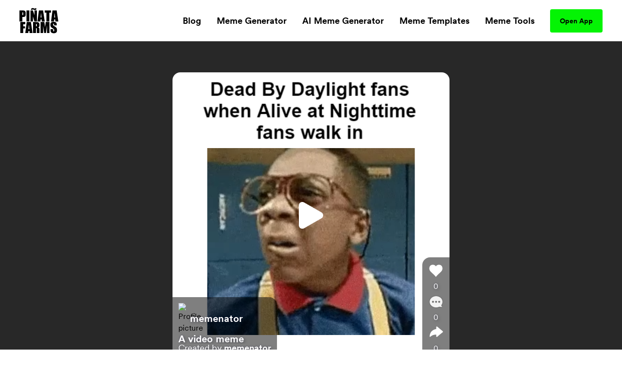

--- FILE ---
content_type: image/svg+xml
request_url: https://www.pinatafarm.com/pfShare.svg
body_size: 248
content:
<svg width="40" height="40" viewBox="0 0 40 40" fill="none" xmlns="http://www.w3.org/2000/svg">
<path d="M23.4742 29.4498C22.5007 30.5 20.9503 29.6779 20.9446 28.3655L21.0007 24C12.3699 23.9441 8.2461 27.2841 5.7177 29.4498C5.04387 30.0269 3.94393 29.6379 4.00012 28.7525C4.29637 24.0838 5.44136 12.5564 21.0007 9.5L20.9446 4.56453C20.9446 3.23132 22.5538 2.56065 23.5007 3.49925L37.4804 15.0984C38.262 15.8732 38.2707 17.1339 37.4999 17.9195L30.5007 23.5L23.4742 29.4498Z" fill="white"/>
</svg>


--- FILE ---
content_type: application/javascript; charset=UTF-8
request_url: https://www.pinatafarm.com/_nuxt/67832ca.js
body_size: 12962
content:
(window.webpackJsonp=window.webpackJsonp||[]).push([[6,51,70,114,121,125,126],{1035:function(t,e,n){"use strict";n.r(e);function r(t){return t*Math.PI/180}var o={data:()=>({circles:[{color:"#04F404",radius:0},{color:"#04F404",radius:0},{color:"#04F404",radius:0},{color:"#04F404",radius:0},{color:"#04F404",radius:0},{color:"#04F404",radius:0},{color:"#04F404",radius:0},{color:"#04F404",radius:0},{color:"#04F404",radius:0}],counter:0,interval:null}),computed:{circlePositions:function(component){const t=360/component.circles.length,e={};return component.circles.forEach(((circle,n)=>{var o,c,l;e[n]=(c=t*n,{x:(l={x:50,y:50}).x+(o=20)*Math.cos(r(c)),y:l.y+o*Math.sin(r(c))})})),e}},created(){this.interval=setInterval((()=>{this.counter++,this.circles=this.circles.map(((t,e)=>({...t,radius:(this.counter+e)%8})))}),70)},destroyed(){clearInterval(this.interval)}},c=(n(990),n(34)),component=Object(c.a)(o,(function(){var t=this,e=t.$createElement,n=t._self._c||e;return n("svg",{staticClass:"loading-spinner"},t._l(t.circles,(function(e,r){return n("circle",{key:r,attrs:{cx:t.circlePositions[r]&&t.circlePositions[r].x,cy:t.circlePositions[r]&&t.circlePositions[r].y,r:e.radius,fill:e.color}})})),0)}),[],!1,null,"31c73b7a",null);e.default=component.exports},1036:function(t,e,n){"use strict";n.r(e);var r={name:"LikeButton",props:{liked:{type:Boolean,default:!1}}},o=(n(995),n(34)),component=Object(o.a)(r,(function(){var t=this,e=t.$createElement,n=t._self._c||e;return n("svg",{staticClass:"heart",class:{liked:t.liked},attrs:{width:"39",height:"37",viewBox:"0 0 39 37",xmlns:"http://www.w3.org/2000/svg"}},[n("g",[n("path",{attrs:{d:"M27.0508 3C22.4644 3 20.0593 5.79583 19.5 7.125C18.9407 5.79583 16.5356 3 11.9492 3C6.2161 3 3 6.85 3 12.35C3 17.85 6.91737 20.877 11.8093 25.4125C16.7034 29.95 19.5 33.25 19.5 33.8C19.5 33.25 22.2966 29.95 27.1907 25.4125C32.0826 20.877 36 17.85 36 12.35C36 6.85 32.7839 3 27.0508 3Z"}})])])}),[],!1,null,"17df19ed",null);e.default=component.exports},1083:function(t,e,n){"use strict";n(992)},1084:function(t,e,n){var r=n(77)((function(i){return i[1]}));r.push([t.i,".username-link[data-v-6b87e950]{display:flex;align-items:center;text-decoration-thickness:4px;--tw-line-opacity:1;-webkit-text-decoration-color:rgba(4,244,4,var(--tw-line-opacity));text-decoration-color:rgba(4,244,4,var(--tw-line-opacity));text-underline-offset:4px;grid-gap:.5rem;gap:.5rem}.username-link[data-v-6b87e950]:hover{-webkit-text-decoration-line:underline;text-decoration-line:underline}@media (min-width:768px){.username-link[data-v-6b87e950]{grid-gap:.75rem;gap:.75rem}}.username-link .profile-pic[data-v-6b87e950]{-o-object-fit:contain;object-fit:contain;width:16px}@media (min-width:768px){.username-link .profile-pic[data-v-6b87e950]{width:24px}}.username-link .text[data-v-6b87e950]{font-weight:700;font-size:16px;line-height:1;--tw-text-opacity:1;color:rgba(255,255,255,var(--tw-text-opacity));text-shadow:3px 3px 6px rgb(0 0 0/26%),0 0 5px rgb(15 3 86/22%)}@media (min-width:768px){.username-link .text[data-v-6b87e950]{font-size:20px;line-height:1}}",""]),r.locals={},t.exports=r},1085:function(t,e,n){"use strict";n(993)},1086:function(t,e,n){var r=n(77)((function(i){return i[1]}));r.push([t.i,".text[data-v-b8351b6a]{cursor:pointer;font-weight:700;font-size:16px;line-height:1;opacity:1;--tw-text-opacity:1;color:rgba(255,255,255,var(--tw-text-opacity));text-shadow:3px 3px 6px rgb(0 0 0/26%),0 0 5px rgb(15 3 86/22%)}@media (min-width:768px){.text[data-v-b8351b6a]{font-size:20px;line-height:1}}.clamp-truncate[data-v-b8351b6a]{display:-webkit-box;-webkit-line-clamp:1;-webkit-box-orient:vertical;overflow:hidden}",""]),r.locals={},t.exports=r},1087:function(t,e,n){"use strict";n(994)},1088:function(t,e,n){var r=n(77)((function(i){return i[1]}));r.push([t.i,".icon[data-v-ac0eb268]{height:24px;-o-object-fit:contain;object-fit:contain;width:24px}@media (min-width:768px){.icon[data-v-ac0eb268]{height:32px;width:32px}}.text[data-v-ac0eb268]{font-size:12px;line-height:1;margin-top:.25rem;text-align:center;--tw-text-opacity:1;color:rgba(255,255,255,var(--tw-text-opacity));text-shadow:3px 3px 6px rgb(0 0 0/26%),0 0 5px rgb(15 3 86/22%)}@media (min-width:768px){.text[data-v-ac0eb268]{font-size:16px;line-height:1;margin-top:.5rem}}",""]),r.locals={},t.exports=r},1128:function(t,e,n){var content=n(1265);content.__esModule&&(content=content.default),"string"==typeof content&&(content=[[t.i,content,""]]),content.locals&&(t.exports=content.locals);(0,n(78).default)("1ada9018",content,!0,{sourceMap:!1})},1166:function(t,e,n){"use strict";n.r(e);var r=n(6),o={name:"Username",props:{username:{type:String,default:""},profilePic:{type:String,default:null}},methods:{async handleClick(){await this.$store.dispatch("analytics/trackPageElementClick",{$gtag:this.$gtag,route:this.$route,element:r.x.PVP_USER_LINK}),await this.$router.push({name:"u-username",params:{username:this.username}})}}},c=(n(1083),n(34)),component=Object(c.a)(o,(function(){var t=this,e=t.$createElement,n=t._self._c||e;return n("div",[n("nuxt-link",{staticClass:"username-link",attrs:{to:"/u/"+t.username,event:""},nativeOn:{click:function(e){return e.stopPropagation(),t.handleClick.apply(null,arguments)}}},[n("img",{staticClass:"profile-pic",attrs:{src:t.profilePic||"/defaultProfileIcon.png",alt:"Profile picture"}}),t._v(" "),n("p",{staticClass:"text"},[t._v("\n      "+t._s(t.username)+"\n    ")])])],1)}),[],!1,null,"6b87e950",null);e.default=component.exports},1167:function(t,e,n){"use strict";n.r(e);var r=n(42),o=n(771),c={name:"TextTruncate",components:{Observer:n.n(o).a},props:{format:{type:String,default:""},tags:{type:Array,default:()=>[]}},data:()=>({isH1TextDisplayed:!1,isH1TextMultiline:!1,isH1TextTruncated:!1}),computed:{h1Text(){let t=(this.format===r.SchemaConstants.PvpFormats.IMAGE?"A":"A video")+" meme";return Array.isArray(this.tags)&&0!==this.tags.length&&(t+=` about: ${this.tags.join(", ")} `,this.isH1TextMultiline&&(t+=this.isH1TextTruncated?"...":"...See Less")),t}},methods:{toggleH1TextTruncated(){this.isH1TextMultiline&&(this.isH1TextTruncated=!this.isH1TextTruncated)},observeH1TextChanges(t,e){const n=this.$refs.h1.offsetHeight/(window.innerWidth>768?22:20);1!==Math.floor(n)?(this.isH1TextMultiline=!0,this.isH1TextTruncated=!0,this.isH1TextDisplayed=!0,e()):this.isH1TextDisplayed=!0}}},l=(n(1085),n(34)),component=Object(l.a)(c,(function(){var t=this,e=t.$createElement,n=t._self._c||e;return n("div",[n("observer",{on:{"on-change":t.observeH1TextChanges}},[n("h1",{ref:"h1",staticClass:"text",class:{"clamp-truncate":t.isH1TextTruncated,"opacity-100":t.isH1TextDisplayed},attrs:{id:"h1-content"},on:{click:function(e){return e.stopPropagation(),t.toggleH1TextTruncated.apply(null,arguments)}}},[t._v("\n      "+t._s(t.h1Text)+"\n    ")])])],1)}),[],!1,null,"b8351b6a",null);e.default=component.exports},1168:function(t,e,n){"use strict";n.r(e);var r=n(6),o=n(22),c={name:"SocialIcon",props:{type:{type:String,default:""},element:{type:String,default:""},count:{type:String,default:"0"},pvpId:{type:String,default:null},src:{type:String,default:""},alt:{type:String,default:""},content:{type:String,default:""},isDpEnabled:{type:Boolean,default:!1}},data(){return{BUTTON_TYPES:r.e,isLiked:!1,countInt:parseInt(this.count||0)}},computed:{openInAppUrl(){return Object(o.d)(this.$config.origins.openInApp,this.$route,this.$store.state.meta)},isPvpPublicLikeEnabled(){return this.$store.state.meta.featureFlags.pfarmPvpPublicLike},likedLocalStorageKey(){return`liked-${this.pvpId}`}},mounted(){this.type===r.e.HEART_ICON&&(this.isLiked=Boolean(window.localStorage.getItem(this.likedLocalStorageKey)))},methods:{async handleClick(){await this.$store.dispatch("analytics/trackPageElementClick",{$gtag:this.$gtag,route:this.$route,element:this.element});const t={[r.e.HEART_ICON]:()=>this.handleLike(),[r.e.SHARE_ICON]:()=>this.handleShare(),[r.e.COMMENT_ICON]:()=>this.handleComment()}[this.type];this.isNullish(t)||await t()},async handleLike(){if(this.isDpEnabled&&this.$nuxt.$emit("stopVideo"),this.isPvpPublicLikeEnabled&&!this.isLiked){this.isLiked=!0,window.localStorage.setItem(this.likedLocalStorageKey,"true"),this.countInt+=1;try{await this.$store.dispatch("pages/pvp/publicLike",{$config:this.$config,pvpId:this.pvpId})}catch(t){console.error(t),this.isLiked=!1,window.localStorage.removeItem(this.likedLocalStorageKey),this.countInt-=1}}},async handleShare(){this.isDpEnabled?this.$nuxt.$emit("stopVideo"):(await navigator.clipboard.writeText(this.$store.state.meta.currentUrl),this.$nuxt.$emit("openModal",{type:r.t.share,buttonType:this.type,content:this.content}),this.isNullish(this.pvpId)||await this.$store.dispatch("pages/pvp/trackPvpShare",{$config:this.$config,pvpId:this.pvpId}))},handleComment(){this.isDpEnabled?this.$nuxt.$emit("stopVideo"):this.$nuxt.$emit("openModal",{type:r.t.download,buttonType:this.type,content:this.content})}}},l=(n(1087),n(34)),component=Object(l.a)(c,(function(){var t=this,e=t.$createElement,n=t._self._c||e;return n("div",[t.isDpEnabled?n("div",{on:{click:function(e){return e.stopPropagation(),t.handleClick.apply(null,arguments)}}},[n("external-link",{staticClass:"flex flex-col items-center pointer",attrs:{href:t.openInAppUrl,type:t.$config.linkTypes.OPEN_IN_APP,"button-type":t.type,"should-stop-event-propagation":!1}},[t.type===t.BUTTON_TYPES.HEART_ICON?n("heart",{staticClass:"icon",attrs:{liked:t.isLiked}}):n("img",{staticClass:"icon",attrs:{src:t.src,alt:t.alt}}),t._v(" "),n("p",{staticClass:"text"},[t._v(t._s(t.countInt))])],1)],1):n("button",{staticClass:"no-outline",on:{click:function(e){return e.stopPropagation(),t.handleClick.apply(null,arguments)}}},[t.type===t.BUTTON_TYPES.HEART_ICON?n("heart",{staticClass:"icon",attrs:{liked:t.isLiked}}):n("img",{staticClass:"icon",attrs:{src:t.src,alt:t.alt}}),t._v(" "),n("p",{staticClass:"text"},[t._v(t._s(t.countInt))])],1)])}),[],!1,null,"ac0eb268",null);e.default=component.exports;installComponents(component,{Heart:n(1036).default,ExternalLink:n(169).default})},1264:function(t,e,n){"use strict";n(1128)},1265:function(t,e,n){var r=n(77)((function(i){return i[1]}));r.push([t.i,".media-display-container[data-v-111c4440]{--tw-bg-opacity:1;background-color:rgba(40,40,40,var(--tw-bg-opacity));display:flex;flex-direction:column;align-items:center;justify-content:center;height:100%;padding-top:2rem;padding-bottom:2rem;position:relative;width:100%;grid-gap:.75rem;gap:.75rem}@media (min-width:768px){.media-display-container[data-v-111c4440]{padding-top:4rem;padding-bottom:4rem;grid-gap:1.5rem;gap:1.5rem}}.media-display-container .loading-container[data-v-111c4440]{display:flex;flex-direction:column;align-items:center;justify-content:center;height:600px}.media-display-container .loading-container .loading-text[data-v-111c4440]{font-weight:700;--tw-text-opacity:1;color:rgba(255,255,255,var(--tw-text-opacity))}.media-display-container .pvp-container[data-v-111c4440]{display:flex;flex-direction:column;justify-content:center;position:relative;width:calc(100% - 32px)}@media (min-width:768px){.media-display-container .pvp-container[data-v-111c4440]{width:570px}}.media-display-container .pvp-container .pvp-media-container[data-v-111c4440]{border-radius:16px;height:100%;overflow:hidden;width:100%}.media-display-container .pvp-container .pvp-media-container .pvp-video[data-v-111c4440]{height:100%;width:100%}.media-display-container .pvp-container .pvp-media-container .pvp-image[data-v-111c4440]{height:100%;-o-object-fit:contain;object-fit:contain;width:100%}.media-display-container .pvp-container .pvp-play-btn-overlay[data-v-111c4440]{cursor:pointer;height:100%;width:100%}.media-display-container .pvp-container .pvp-interactions-overlay[data-v-111c4440],.media-display-container .pvp-container .pvp-play-btn-overlay[data-v-111c4440]{display:flex;align-items:center;justify-content:center;position:absolute;z-index:1}.media-display-container .pvp-container .pvp-interactions-overlay[data-v-111c4440]{flex-direction:column;padding:.5rem;bottom:0;right:0;background:rgba(0,0,0,.5);border-top-left-radius:16px;border-bottom-right-radius:16px}@media (min-width:768px){.media-display-container .pvp-container .pvp-interactions-overlay[data-v-111c4440]{padding:.75rem}}.media-display-container .pvp-container .pvp-info-overlay[data-v-111c4440]{display:flex;flex-direction:column;max-width:70%;padding:.5rem;position:absolute;bottom:0;left:0;z-index:1;grid-gap:.5rem;gap:.5rem;background:rgba(0,0,0,.5);border-top-right-radius:16px;border-bottom-left-radius:16px}@media (min-width:768px){.media-display-container .pvp-container .pvp-info-overlay[data-v-111c4440]{padding:.75rem;grid-gap:.75rem;gap:.75rem}}.media-display-container .pvp-container .pvp-info-overlay .created-by-text[data-v-111c4440]{font-size:14px;line-height:1;--tw-text-opacity:1;color:rgba(255,255,255,var(--tw-text-opacity));text-shadow:3px 3px 6px rgb(0 0 0/26%),0 0 5px rgb(15 3 86/22%)}@media (min-width:768px){.media-display-container .pvp-container .pvp-info-overlay .created-by-text[data-v-111c4440]{font-size:18px;line-height:1}}.media-display-container .meme-generator-cta-container[data-v-111c4440]{background-position:50%;background-repeat:no-repeat;background-size:cover;border-radius:16px;display:flex;align-items:center;justify-content:center;height:250px;width:calc(100% - 32px);background-image:url(/transparent-bg.png)}@media (min-width:768px){.media-display-container .meme-generator-cta-container[data-v-111c4440]{height:500px;width:570px}}.media-display-container .meme-generator-cta-container .cta-btn[data-v-111c4440]{--tw-bg-opacity:1;background-color:rgba(4,244,4,var(--tw-bg-opacity));border-radius:.25rem;font-weight:700;font-size:14px;line-height:1;padding:.75rem 1rem;box-shadow:0 0 24px #000}@media (min-width:768px){.media-display-container .meme-generator-cta-container .cta-btn[data-v-111c4440]{font-size:16px;line-height:1;padding:1rem 1.25rem}}",""]),r.locals={},t.exports=r},1297:function(t,e,n){"use strict";n.r(e);var r=n(42),o=n(6),c={name:"MediaDisplay",props:{isMobile:{type:Boolean,default:!1},isLoading:{type:Boolean,default:!0},pvp:{type:Object,default:()=>{}}},data:()=>({isFirstPlay:!0,PAGE_ELEMENTS:o.x}),computed:{isVideoPvp(){return this.pvp.format!==r.SchemaConstants.PvpFormats.IMAGE},totalLikesCount(){return(this.pvp.likesCount||0)+(this.pvp.publicLikesCount||0)},pvpThumbnailAlt(){let t="Meme image";return this.pvp.title&&(t+=`, titled: '${this.pvp.title}', by user: `),this.pvp.owner.username?t+=this.pvp.owner.username:t+="(username unavailable)",t},memeGeneratorLink(){return`/${o.v.MEME_GENERATOR}/pvp_${this.pvp.id}?${o.z.MODE}=${o.h.MODES.CREATE}`}},created(){this.$nuxt.$on("stopVideo",(()=>this.stopPlay()))},beforeUnmount(){this.$nuxt.$off("stopVideo")},methods:{isPlaying(){return!this.isNullish(this.$refs.video)&&!this.$refs.video.paused},togglePlay(){this.isPlaying()?this.$refs.video.pause():this.$refs.video.play(),this.isFirstPlay&&(this.$store.dispatch("pages/pvp/trackPvpView",{$config:this.$config,pvpId:this.pvp.id,count:1,pvpOwner:this.pvp.owner.id}),this.$store.dispatch("analytics/trackPageElementClick",{$gtag:this.$gtag,route:this.$route,element:o.x.PVP_PLAY_BUTTON}),this.isFirstPlay=!1),this.$forceUpdate()},stopPlay(){this.isVideoPvp&&(this.$nextTick((()=>this.$refs.video.pause())),this.$forceUpdate())},handleMemeGeneratorCtaClick(){this.$store.dispatch("analytics/trackPageElementClick",{$gtag:this.$gtag,route:this.$route,element:o.x.PVP_CREATE_BUTTON,additionalAttributed:[{key:o.b.PVP_PVP_ID,value:this.pvp.id},{key:o.b.PVP_SVP_ID,value:this.pvp.svpId}]}),this.$router.push(this.memeGeneratorLink)}}},l=(n(1264),n(34)),component=Object(l.a)(c,(function(){var t=this,e=t.$createElement,n=t._self._c||e;return n("div",{staticClass:"media-display-container"},[t.isLoading?n("div",{staticClass:"loading-container"},[n("p",{staticClass:"loading-text"},[t._v("Loading Piñata...")]),t._v(" "),n("loading-spinner")],1):[n("div",{staticClass:"pvp-container"},[n("div",{staticClass:"pvp-media-container"},[t.isVideoPvp?n("video",{ref:"video",staticClass:"pvp-video",attrs:{src:t.pvp.videoUrl,poster:t.pvp.thumbnailUrl||"/defaultPvpThumbnail.png",preload:"auto",playsinline:"","webkit-playsinline":""},on:{ended:t.stopPlay}}):n("img",{staticClass:"pvp-image",attrs:{src:t.pvp.thumbnailUrl,alt:t.pvpThumbnailAlt}})]),t._v(" "),t.isVideoPvp?n("div",{staticClass:"pvp-play-btn-overlay",on:{click:function(e){return t.togglePlay()}}},[n("nuxt-img",{directives:[{name:"show",rawName:"v-show",value:!t.isPlaying(),expression:"!isPlaying()"}],attrs:{src:"/play.png",alt:"Play icon",width:"50",fit:"cover",provider:"static"}})],1):t._e(),t._v(" "),n("div",{staticClass:"pvp-info-overlay"},[n("username",{staticClass:"mr-auto",attrs:{username:t.pvp.owner.username,"profile-pic":t.pvp.owner.profilePicUrl}}),t._v(" "),n("text-truncate",{attrs:{format:t.pvp.format,tags:t.pvp.tags}}),t._v(" "),n("h2",{staticClass:"created-by-text"},[n("span",[t._v("Created by")]),t._v(" "),n("span",{staticClass:"font-bold"},[t._v(t._s(t.pvp.owner.username))]),t._v(" "),n("span",[t._v(t._s(t.pvp.title?"– "+t.pvp.title.trim():""))])])],1),t._v(" "),n("div",{staticClass:"pvp-interactions-overlay"},[n("social-icon",{attrs:{"pvp-id":t.pvp.id,count:t.toHumanReadableNumber(t.totalLikesCount),type:t.$config.buttonTypes.HEART_ICON,"is-dp-enabled":t.$store.state.meta.featureFlags.pfarmPvpDpLike,element:t.PAGE_ELEMENTS.PVP_LIKE_BUTTON,content:"Download the app to like this piñata and make your own 🎉",src:"pfHeart.svg",alt:"Heart icon"}}),t._v(" "),n("social-icon",{staticClass:"mt-2",attrs:{"pvp-id":t.pvp.id,count:t.toHumanReadableNumber(t.pvp.commentCount||0),type:t.$config.buttonTypes.COMMENT_ICON,"is-dp-enabled":t.$store.state.meta.featureFlags.pfarmPvpDpComment,element:t.PAGE_ELEMENTS.PVP_COMMENT_BUTTON,content:"Download the app to comment 🎉",src:"pfComments.svg",alt:"Comments icon"}}),t._v(" "),n("social-icon",{staticClass:"mt-2",attrs:{"pvp-id":t.pvp.id,count:t.toHumanReadableNumber(t.pvp.sharesCount||0),type:t.$config.buttonTypes.SHARE_ICON,"is-dp-enabled":t.$store.state.meta.featureFlags.pfarmPvpDpShare,element:t.PAGE_ELEMENTS.PVP_SHARE_BUTTON,content:"Piñata link has been copied 🎉",src:"pfShare.svg",alt:"Shares icon"}})],1)]),t._v(" "),n("div",{staticClass:"meme-generator-cta-container"},[n("nuxt-link",{staticClass:"cta-btn",attrs:{to:t.memeGeneratorLink,event:""},nativeOn:{click:function(e){return e.stopPropagation(),t.handleMemeGeneratorCtaClick.apply(null,arguments)}}},[t._v("\n        Meme your friend back!\n      ")])],1)]],2)}),[],!1,null,"111c4440",null);e.default=component.exports;installComponents(component,{LoadingSpinner:n(1035).default,Video:n(770).default,Username:n(1166).default,TextTruncate:n(1167).default,SocialIcon:n(1168).default})},769:function(t,e,n){var content=n(781);content.__esModule&&(content=content.default),"string"==typeof content&&(content=[[t.i,content,""]]),content.locals&&(t.exports=content.locals);(0,n(78).default)("30cdf2a8",content,!0,{sourceMap:!1})},770:function(t,e,n){"use strict";n.r(e);var r={name:"Video",props:{srcDesktop:{type:String,required:!0},srcMobile:{type:String,default:null},poster:{type:String,default:null},couldPlay:{type:Boolean,default:!0},autoplay:{type:Boolean,default:!1},invert:{type:Boolean,default:!1},big:{type:Boolean,default:!1}},data:()=>({videoLoaded:!1,showPlayIcon:!0,muted:!1}),computed:{videoSrc(){return this.isMobileBrowser()&&!this.isNullish(this.srcMobile)?this.srcMobile:this.srcDesktop}},mounted(){this.$refs.video.onloadedmetadata=()=>{this.videoLoaded=!0},this.autoplay&&(this.showPlayIcon=!1,this.muted=!0)},watch:{couldPlay(){!this.couldPlay&&this.isPlaying()&&(this.$refs.video.pause(),this.showPlayIcon=!0)}},methods:{isPlaying(){return this.$refs.video&&!this.$refs.video.paused},togglePlaying(){this.isPlaying()?(this.$refs.video.pause(),this.showPlayIcon=!0,this.$emit("togglePlaying",!1)):(this.$refs.video.play(),this.showPlayIcon=!1,this.$emit("togglePlaying",!0)),this.$forceUpdate()},toggleAudio(){this.$refs.video.muted=!this.muted,this.muted=!this.muted}}},o=(n(780),n(34)),component=Object(o.a)(r,(function(){var t=this,e=t.$createElement,n=t._self._c||e;return n("div",{staticClass:"px-4"},[n("div",{staticClass:"video-container relative mt-65px md:mt-0px",class:{"scale-animate":t.big,"rounded-full":!t.big}},[!t.autoplay||t.autoplay&&t.videoLoaded?n("div",{staticClass:"video-icon w-full h-full absolute flex justify-center items-center pointer z-2",class:{"scale-down":t.big},on:{click:t.togglePlaying}},[t.showPlayIcon?n("nuxt-img",{attrs:{src:"/play.png",alt:"Play Piñata",height:"55",width:"50",fit:"contain",provider:"static"}}):t._e()],1):t._e(),t._v(" "),n("video",{ref:"video",staticClass:"video w-full h-auto outline-none",attrs:{poster:t.poster,src:t.videoSrc,loop:"",playsInline:"","webkit-playsinline":"",autoplay:t.autoplay},domProps:{muted:t.autoplay}}),t._v(" "),n("div",{ref:"volume",staticClass:"video-icon absolute bottom-8 left-5 md:left-9 z-3 pointer",class:{"scale-down":t.big}},[t.autoplay?n("div",{staticClass:"rounded-full border h-12 w-12 flex items-center justify-center opacity-40 hover:opacity-100 border-pfDarkGray",on:{click:t.toggleAudio}},[n("img",{staticClass:"w-6 h-6",class:t.invert&&"invert",attrs:{alt:"Volume icon that displays the videos audio as on or off.",src:t.muted?"volumeMute.svg":"volume.svg",height:"24",width:"24"}})]):t._e()])])])}),[],!1,null,"18fdafc0",null);e.default=component.exports;installComponents(component,{Video:n(770).default})},771:function(t,e,n){"undefined"!=typeof self&&self,t.exports=function(t){var e={};function n(r){if(e[r])return e[r].exports;var o=e[r]={i:r,l:!1,exports:{}};return t[r].call(o.exports,o,o.exports,n),o.l=!0,o.exports}return n.m=t,n.c=e,n.d=function(t,e,r){n.o(t,e)||Object.defineProperty(t,e,{enumerable:!0,get:r})},n.r=function(t){"undefined"!=typeof Symbol&&Symbol.toStringTag&&Object.defineProperty(t,Symbol.toStringTag,{value:"Module"}),Object.defineProperty(t,"__esModule",{value:!0})},n.t=function(t,e){if(1&e&&(t=n(t)),8&e)return t;if(4&e&&"object"==typeof t&&t&&t.__esModule)return t;var r=Object.create(null);if(n.r(r),Object.defineProperty(r,"default",{enumerable:!0,value:t}),2&e&&"string"!=typeof t)for(var o in t)n.d(r,o,function(e){return t[e]}.bind(null,o));return r},n.n=function(t){var e=t&&t.__esModule?function(){return t.default}:function(){return t};return n.d(e,"a",e),e},n.o=function(t,e){return Object.prototype.hasOwnProperty.call(t,e)},n.p="",n(n.s="fb15")}({"0366":function(t,e,n){var r=n("1c0b");t.exports=function(t,e,n){if(r(t),void 0===e)return t;switch(n){case 0:return function(){return t.call(e)};case 1:return function(n){return t.call(e,n)};case 2:return function(n,r){return t.call(e,n,r)};case 3:return function(n,r,o){return t.call(e,n,r,o)}}return function(){return t.apply(e,arguments)}}},"06cf":function(t,e,n){var r=n("83ab"),o=n("d1e7"),c=n("5c6c"),i=n("fc6a"),u=n("c04e"),l=n("5135"),a=n("0cfb"),s=Object.getOwnPropertyDescriptor;e.f=r?s:function(t,e){if(t=i(t),e=u(e,!0),a)try{return s(t,e)}catch(t){}if(l(t,e))return c(!o.f.call(t,e),t[e])}},"0cfb":function(t,e,n){var r=n("83ab"),o=n("d039"),c=n("cc12");t.exports=!r&&!o((function(){return 7!=Object.defineProperty(c("div"),"a",{get:function(){return 7}}).a}))},"1be4":function(t,e,n){var r=n("d066");t.exports=r("document","documentElement")},"1c0b":function(t,e){t.exports=function(t){if("function"!=typeof t)throw TypeError(String(t)+" is not a function");return t}},"1d80":function(t,e){t.exports=function(t){if(null==t)throw TypeError("Can't call method on "+t);return t}},"1dde":function(t,e,n){var r=n("d039"),o=n("b622"),c=n("2d00"),i=o("species");t.exports=function(t){return c>=51||!r((function(){var e=[];return(e.constructor={})[i]=function(){return{foo:1}},1!==e[t](Boolean).foo}))}},"23cb":function(t,e,n){var r=n("a691"),o=Math.max,c=Math.min;t.exports=function(t,e){var n=r(t);return n<0?o(n+e,0):c(n,e)}},"23e7":function(t,e,n){var r=n("da84"),o=n("06cf").f,c=n("9112"),i=n("6eeb"),u=n("ce4e"),l=n("e893"),a=n("94ca");t.exports=function(t,e){var s,p,n,d,f,b=t.target,v=t.global,h=t.stat;if(s=v?r:h?r[b]||u(b,{}):(r[b]||{}).prototype)for(p in e){if(d=e[p],n=t.noTargetGet?(f=o(s,p))&&f.value:s[p],!a(v?p:b+(h?".":"#")+p,t.forced)&&void 0!==n){if(typeof d==typeof n)continue;l(d,n)}(t.sham||n&&n.sham)&&c(d,"sham",!0),i(s,p,d,t)}}},"241c":function(t,e,n){var r=n("ca84"),o=n("7839").concat("length","prototype");e.f=Object.getOwnPropertyNames||function(t){return r(t,o)}},"2d00":function(t,e,n){var r,o,c=n("da84"),i=n("342f"),u=c.process,l=u&&u.versions,a=l&&l.v8;a?o=(r=a.split("."))[0]+r[1]:i&&(!(r=i.match(/Edge\/(\d+)/))||r[1]>=74)&&(r=i.match(/Chrome\/(\d+)/))&&(o=r[1]),t.exports=o&&+o},"342f":function(t,e,n){var r=n("d066");t.exports=r("navigator","userAgent")||""},"37e8":function(t,e,n){var r=n("83ab"),o=n("9bf2"),c=n("825a"),i=n("df75");t.exports=r?Object.defineProperties:function(t,e){c(t);for(var n,r=i(e),u=r.length,l=0;u>l;)o.f(t,n=r[l++],e[n]);return t}},"3bbe":function(t,e,n){var r=n("861d");t.exports=function(t){if(!r(t)&&null!==t)throw TypeError("Can't set "+String(t)+" as a prototype");return t}},"428f":function(t,e,n){var r=n("da84");t.exports=r},"44ad":function(t,e,n){var r=n("d039"),o=n("c6b6"),c="".split;t.exports=r((function(){return!Object("z").propertyIsEnumerable(0)}))?function(t){return"String"==o(t)?c.call(t,""):Object(t)}:Object},4930:function(t,e,n){var r=n("d039");t.exports=!!Object.getOwnPropertySymbols&&!r((function(){return!String(Symbol())}))},"4d64":function(t,e,n){var r=n("fc6a"),o=n("50c4"),c=n("23cb"),i=function(t){return function(e,n,i){var u,l=r(e),a=o(l.length),s=c(i,a);if(t&&n!=n){for(;a>s;)if((u=l[s++])!=u)return!0}else for(;a>s;s++)if((t||s in l)&&l[s]===n)return t||s||0;return!t&&-1}};t.exports={includes:i(!0),indexOf:i(!1)}},"50c4":function(t,e,n){var r=n("a691"),o=Math.min;t.exports=function(t){return t>0?o(r(t),9007199254740991):0}},5135:function(t,e){var n={}.hasOwnProperty;t.exports=function(t,e){return n.call(t,e)}},5692:function(t,e,n){var r=n("c430"),o=n("c6cd");(t.exports=function(t,e){return o[t]||(o[t]=void 0!==e?e:{})})("versions",[]).push({version:"3.6.5",mode:r?"pure":"global",copyright:"© 2020 Denis Pushkarev (zloirock.ru)"})},"56ef":function(t,e,n){var r=n("d066"),o=n("241c"),c=n("7418"),i=n("825a");t.exports=r("Reflect","ownKeys")||function(t){var e=o.f(i(t)),n=c.f;return n?e.concat(n(t)):e}},5899:function(t,e){t.exports="\t\n\v\f\r                　\u2028\u2029\ufeff"},"58a8":function(t,e,n){var r=n("1d80"),o="["+n("5899")+"]",i=RegExp("^"+o+o+"*"),u=RegExp(o+o+"*$"),c=function(t){return function(e){var n=String(r(e));return 1&t&&(n=n.replace(i,"")),2&t&&(n=n.replace(u,"")),n}};t.exports={start:c(1),end:c(2),trim:c(3)}},"5c6c":function(t,e){t.exports=function(t,e){return{enumerable:!(1&t),configurable:!(2&t),writable:!(4&t),value:e}}},"65f0":function(t,e,n){var r=n("861d"),o=n("e8b5"),i=n("b622")("species");t.exports=function(t,e){var n;return o(t)&&("function"!=typeof(n=t.constructor)||n!==Array&&!o(n.prototype)?r(n)&&null===(n=n[i])&&(n=void 0):n=void 0),new(void 0===n?Array:n)(0===e?0:e)}},"69f3":function(t,e,n){var r,o,c,i=n("7f9a"),u=n("da84"),l=n("861d"),a=n("9112"),s=n("5135"),p=n("f772"),d=n("d012"),f=u.WeakMap,v=function(t){return c(t)?o(t):r(t,{})},b=function(t){return function(e){var n;if(!l(e)||(n=o(e)).type!==t)throw TypeError("Incompatible receiver, "+t+" required");return n}};if(i){var h=new f,m=h.get,y=h.has,g=h.set;r=function(t,e){return g.call(h,t,e),e},o=function(t){return m.call(h,t)||{}},c=function(t){return y.call(h,t)}}else{var x=p("state");d[x]=!0,r=function(t,e){return a(t,x,e),e},o=function(t){return s(t,x)?t[x]:{}},c=function(t){return s(t,x)}}t.exports={set:r,get:o,has:c,enforce:v,getterFor:b}},"6eeb":function(t,e,n){var r=n("da84"),o=n("9112"),c=n("5135"),i=n("ce4e"),u=n("8925"),l=n("69f3"),a=l.get,s=l.enforce,p=String(String).split("String");(t.exports=function(t,e,n,u){var l=!!u&&!!u.unsafe,a=!!u&&!!u.enumerable,d=!!u&&!!u.noTargetGet;"function"==typeof n&&("string"!=typeof e||c(n,"name")||o(n,"name",e),s(n).source=p.join("string"==typeof e?e:"")),t!==r?(l?!d&&t[e]&&(a=!0):delete t[e],a?t[e]=n:o(t,e,n)):a?t[e]=n:i(e,n)})(Function.prototype,"toString",(function(){return"function"==typeof this&&a(this).source||u(this)}))},7156:function(t,e,n){var r=n("861d"),o=n("d2bb");t.exports=function(t,e,n){var c,i;return o&&"function"==typeof(c=e.constructor)&&c!==n&&r(i=c.prototype)&&i!==n.prototype&&o(t,i),t}},7418:function(t,e){e.f=Object.getOwnPropertySymbols},7839:function(t,e){t.exports=["constructor","hasOwnProperty","isPrototypeOf","propertyIsEnumerable","toLocaleString","toString","valueOf"]},"7b0b":function(t,e,n){var r=n("1d80");t.exports=function(t){return Object(r(t))}},"7c73":function(t,e,n){var r,o=n("825a"),c=n("37e8"),i=n("7839"),u=n("d012"),l=n("1be4"),a=n("cc12"),s=n("f772"),p=">",d="<",f="prototype",v="script",b=s("IE_PROTO"),h=function(){},m=function(t){return d+v+p+t+d+"/"+v+p},y=function(t){t.write(m("")),t.close();var e=t.parentWindow.Object;return t=null,e},g=function(){var t,e=a("iframe"),n="java"+v+":";return e.style.display="none",l.appendChild(e),e.src=String(n),(t=e.contentWindow.document).open(),t.write(m("document.F=Object")),t.close(),t.F},x=function(){try{r=document.domain&&new ActiveXObject("htmlfile")}catch(t){}x=r?y(r):g();for(var t=i.length;t--;)delete x[f][i[t]];return x()};u[b]=!0,t.exports=Object.create||function(t,e){var n;return null!==t?(h[f]=o(t),n=new h,h[f]=null,n[b]=t):n=x(),void 0===e?n:c(n,e)}},"7f9a":function(t,e,n){var r=n("da84"),o=n("8925"),c=r.WeakMap;t.exports="function"==typeof c&&/native code/.test(o(c))},"825a":function(t,e,n){var r=n("861d");t.exports=function(t){if(!r(t))throw TypeError(String(t)+" is not an object");return t}},"83ab":function(t,e,n){var r=n("d039");t.exports=!r((function(){return 7!=Object.defineProperty({},1,{get:function(){return 7}})[1]}))},"861d":function(t,e){t.exports=function(t){return"object"==typeof t?null!==t:"function"==typeof t}},8875:function(t,e,n){var r,o,c,i;"undefined"!=typeof self&&self,i=function(){function t(){var e=Object.getOwnPropertyDescriptor(document,"currentScript");if(!e&&"currentScript"in document&&document.currentScript)return document.currentScript;if(e&&e.get!==t&&document.currentScript)return document.currentScript;try{throw new Error}catch(t){var n,r,o,i=/@([^@]*):(\d+):(\d+)\s*$/gi,u=/.*at [^(]*\((.*):(.+):(.+)\)$/gi.exec(t.stack)||i.exec(t.stack),c=u&&u[1]||!1,a=u&&u[2]||!1,s=document.location.href.replace(document.location.hash,""),p=document.getElementsByTagName("script");c===s&&(n=document.documentElement.outerHTML,r=new RegExp("(?:[^\\n]+?\\n){0,"+(a-2)+"}[^<]*<script>([\\d\\D]*?)<\\/script>[\\d\\D]*","i"),o=n.replace(r,"$1").trim());for(var l=0;l<p.length;l++){if("interactive"===p[l].readyState)return p[l];if(p[l].src===c)return p[l];if(c===s&&p[l].innerHTML&&p[l].innerHTML.trim()===o)return p[l]}return null}}return t},o=[],void 0===(c="function"==typeof(r=i)?r.apply(e,o):r)||(t.exports=c)},8925:function(t,e,n){var r=n("c6cd"),o=Function.toString;"function"!=typeof r.inspectSource&&(r.inspectSource=function(t){return o.call(t)}),t.exports=r.inspectSource},"90e3":function(t,e){var n=0,r=Math.random();t.exports=function(t){return"Symbol("+String(void 0===t?"":t)+")_"+(++n+r).toString(36)}},9112:function(t,e,n){var r=n("83ab"),o=n("9bf2"),c=n("5c6c");t.exports=r?function(t,e,n){return o.f(t,e,c(1,n))}:function(t,e,n){return t[e]=n,t}},"94ca":function(t,e,n){var r=n("d039"),o=/#|\.prototype\./,c=function(t,e){var n=u[i(t)];return n==a||n!=l&&("function"==typeof e?r(e):!!e)},i=c.normalize=function(t){return String(t).replace(o,".").toLowerCase()},u=c.data={},l=c.NATIVE="N",a=c.POLYFILL="P";t.exports=c},"9bf2":function(t,e,n){var r=n("83ab"),o=n("0cfb"),c=n("825a"),i=n("c04e"),u=Object.defineProperty;e.f=r?u:function(t,e,n){if(c(t),e=i(e,!0),c(n),o)try{return u(t,e,n)}catch(t){}if("get"in n||"set"in n)throw TypeError("Accessors not supported");return"value"in n&&(t[e]=n.value),t}},a691:function(t,e){var n=Math.ceil,r=Math.floor;t.exports=function(t){return isNaN(t=+t)?0:(t>0?r:n)(t)}},a9e3:function(t,e,n){"use strict";var r=n("83ab"),o=n("da84"),c=n("94ca"),i=n("6eeb"),u=n("5135"),l=n("c6b6"),a=n("7156"),s=n("c04e"),p=n("d039"),d=n("7c73"),f=n("241c").f,v=n("06cf").f,b=n("9bf2").f,h=n("58a8").trim,m="Number",y=o[m],g=y.prototype,x=l(d(g))==m,w=function(t){var e,n,r,o,c,i,u,l,a=s(t,!1);if("string"==typeof a&&a.length>2)if(43===(e=(a=h(a)).charCodeAt(0))||45===e){if(88===(n=a.charCodeAt(2))||120===n)return NaN}else if(48===e){switch(a.charCodeAt(1)){case 66:case 98:r=2,o=49;break;case 79:case 111:r=8,o=55;break;default:return+a}for(i=(c=a.slice(2)).length,u=0;u<i;u++)if((l=c.charCodeAt(u))<48||l>o)return NaN;return parseInt(c,r)}return+a};if(c(m,!y(" 0o1")||!y("0b1")||y("+0x1"))){for(var _,P=function(t){var e=arguments.length<1?0:t,n=this;return n instanceof P&&(x?p((function(){g.valueOf.call(n)})):l(n)!=m)?a(new y(w(e)),n,P):w(e)},C=r?f(y):"MAX_VALUE,MIN_VALUE,NaN,NEGATIVE_INFINITY,POSITIVE_INFINITY,EPSILON,isFinite,isInteger,isNaN,isSafeInteger,MAX_SAFE_INTEGER,MIN_SAFE_INTEGER,parseFloat,parseInt,isInteger".split(","),k=0;C.length>k;k++)u(y,_=C[k])&&!u(P,_)&&b(P,_,v(y,_));P.prototype=g,g.constructor=P,i(o,m,P)}},ae40:function(t,e,n){var r=n("83ab"),o=n("d039"),c=n("5135"),i=Object.defineProperty,u={},l=function(t){throw t};t.exports=function(t,e){if(c(u,t))return u[t];e||(e={});var n=[][t],a=!!c(e,"ACCESSORS")&&e.ACCESSORS,s=c(e,0)?e[0]:l,p=c(e,1)?e[1]:void 0;return u[t]=!!n&&!o((function(){if(a&&!r)return!0;var t={length:-1};a?i(t,1,{enumerable:!0,get:l}):t[1]=1,n.call(t,s,p)}))}},b0c0:function(t,e,n){var r=n("83ab"),o=n("9bf2").f,c=Function.prototype,i=c.toString,u=/^\s*function ([^ (]*)/,l="name";r&&!(l in c)&&o(c,l,{configurable:!0,get:function(){try{return i.call(this).match(u)[1]}catch(t){return""}}})},b622:function(t,e,n){var r=n("da84"),o=n("5692"),c=n("5135"),i=n("90e3"),u=n("4930"),l=n("fdbf"),a=o("wks"),s=r.Symbol,p=l?s:s&&s.withoutSetter||i;t.exports=function(t){return c(a,t)||(u&&c(s,t)?a[t]=s[t]:a[t]=p("Symbol."+t)),a[t]}},b727:function(t,e,n){var r=n("0366"),o=n("44ad"),c=n("7b0b"),i=n("50c4"),u=n("65f0"),l=[].push,a=function(t){var e=1==t,n=2==t,a=3==t,s=4==t,p=6==t,d=5==t||p;return function(f,v,b,h){for(var m,y,g=c(f),x=o(g),w=r(v,b,3),_=i(x.length),P=0,C=h||u,k=e?C(f,_):n?C(f,0):void 0;_>P;P++)if((d||P in x)&&(y=w(m=x[P],P,g),t))if(e)k[P]=y;else if(y)switch(t){case 3:return!0;case 5:return m;case 6:return P;case 2:l.call(k,m)}else if(s)return!1;return p?-1:a||s?s:k}};t.exports={forEach:a(0),map:a(1),filter:a(2),some:a(3),every:a(4),find:a(5),findIndex:a(6)}},c04e:function(t,e,n){var r=n("861d");t.exports=function(t,e){if(!r(t))return t;var n,o;if(e&&"function"==typeof(n=t.toString)&&!r(o=n.call(t)))return o;if("function"==typeof(n=t.valueOf)&&!r(o=n.call(t)))return o;if(!e&&"function"==typeof(n=t.toString)&&!r(o=n.call(t)))return o;throw TypeError("Can't convert object to primitive value")}},c430:function(t,e){t.exports=!1},c6b6:function(t,e){var n={}.toString;t.exports=function(t){return n.call(t).slice(8,-1)}},c6cd:function(t,e,n){var r=n("da84"),o=n("ce4e"),c="__core-js_shared__",i=r[c]||o(c,{});t.exports=i},c8ba:function(t,e){var n;n=function(){return this}();try{n=n||new Function("return this")()}catch(t){"object"==typeof window&&(n=window)}t.exports=n},ca84:function(t,e,n){var r=n("5135"),o=n("fc6a"),c=n("4d64").indexOf,i=n("d012");t.exports=function(t,e){var n,u=o(t),l=0,a=[];for(n in u)!r(i,n)&&r(u,n)&&a.push(n);for(;e.length>l;)r(u,n=e[l++])&&(~c(a,n)||a.push(n));return a}},cc12:function(t,e,n){var r=n("da84"),o=n("861d"),c=r.document,i=o(c)&&o(c.createElement);t.exports=function(t){return i?c.createElement(t):{}}},ce4e:function(t,e,n){var r=n("da84"),o=n("9112");t.exports=function(t,e){try{o(r,t,e)}catch(n){r[t]=e}return e}},d012:function(t,e){t.exports={}},d039:function(t,e){t.exports=function(t){try{return!!t()}catch(t){return!0}}},d066:function(t,e,n){var r=n("428f"),o=n("da84"),c=function(t){return"function"==typeof t?t:void 0};t.exports=function(t,e){return arguments.length<2?c(r[t])||c(o[t]):r[t]&&r[t][e]||o[t]&&o[t][e]}},d1e7:function(t,e,n){"use strict";var r={}.propertyIsEnumerable,o=Object.getOwnPropertyDescriptor,c=o&&!r.call({1:2},1);e.f=c?function(t){var e=o(this,t);return!!e&&e.enumerable}:r},d2bb:function(t,e,n){var r=n("825a"),o=n("3bbe");t.exports=Object.setPrototypeOf||("__proto__"in{}?function(){var t,e=!1,n={};try{(t=Object.getOwnPropertyDescriptor(Object.prototype,"__proto__").set).call(n,[]),e=n instanceof Array}catch(t){}return function(n,c){return r(n),o(c),e?t.call(n,c):n.__proto__=c,n}}():void 0)},d81d:function(t,e,n){"use strict";var r=n("23e7"),o=n("b727").map,c=n("1dde"),i=n("ae40"),u=c("map"),l=i("map");r({target:"Array",proto:!0,forced:!u||!l},{map:function(t){return o(this,t,arguments.length>1?arguments[1]:void 0)}})},da84:function(t,e,n){(function(e){var n=function(t){return t&&t.Math==Math&&t};t.exports=n("object"==typeof globalThis&&globalThis)||n("object"==typeof window&&window)||n("object"==typeof self&&self)||n("object"==typeof e&&e)||Function("return this")()}).call(this,n("c8ba"))},df75:function(t,e,n){var r=n("ca84"),o=n("7839");t.exports=Object.keys||function(t){return r(t,o)}},e893:function(t,e,n){var r=n("5135"),o=n("56ef"),c=n("06cf"),i=n("9bf2");t.exports=function(t,e){for(var n=o(e),u=i.f,l=c.f,a=0;a<n.length;a++){var s=n[a];r(t,s)||u(t,s,l(e,s))}}},e8b5:function(t,e,n){var r=n("c6b6");t.exports=Array.isArray||function(t){return"Array"==r(t)}},f772:function(t,e,n){var r=n("5692"),o=n("90e3"),c=r("keys");t.exports=function(t){return c[t]||(c[t]=o(t))}},fb15:function(t,e,n){"use strict";if(n.r(e),n.d(e,"install",(function(){return b})),n.d(e,"Observer",(function(){return l})),"undefined"!=typeof window){var r=window.document.currentScript,o=n("8875");r=o(),"currentScript"in document||Object.defineProperty(document,"currentScript",{get:o});var c=r&&r.src.match(/(.+\/)[^/]+\.js(\?.*)?$/);c&&(n.p=c[1])}n("d81d"),n("b0c0");var i=function(){var t=this,e=t.$createElement;return(t._self._c||e)("div",[t._t("default")],2)},u=[];function s(t,e,n,r,o,c,i,u){var l,a="function"==typeof t?t.options:t;if(e&&(a.render=e,a.staticRenderFns=n,a._compiled=!0),r&&(a.functional=!0),c&&(a._scopeId="data-v-"+c),i?(l=function(t){(t=t||this.$vnode&&this.$vnode.ssrContext||this.parent&&this.parent.$vnode&&this.parent.$vnode.ssrContext)||"undefined"==typeof __VUE_SSR_CONTEXT__||(t=__VUE_SSR_CONTEXT__),o&&o.call(this,t),t&&t._registeredComponents&&t._registeredComponents.add(i)},a._ssrRegister=l):o&&(l=u?function(){o.call(this,(a.functional?this.parent:this).$root.$options.shadowRoot)}:o),l)if(a.functional){a._injectStyles=l;var s=a.render;a.render=function(t,e){return l.call(e),s(t,e)}}else{var p=a.beforeCreate;a.beforeCreate=p?[].concat(p,l):[l]}return{exports:t,options:a}}var l=s((n("a9e3"),{name:"observer",data:function(){return{observer:null}},props:{root:{type:[Object],default:null},rootMargin:{type:[String,Number],default:"0px"},threshold:{type:[Array,Number],default:0}},methods:{unobserve:function(){this.observer.unobserve(this.$el)}},mounted:function(){var t=this,e={root:this.root,rootMargin:this.rootMargin,threshold:this.threshold};this.observer=new IntersectionObserver((function(e){t.$emit("on-change",e[0],t.unobserve)}),e),this.observer.observe(this.$el)},beforeDestroy:function(){this.observer&&(this.unobserve(),this.observer=null)}}),i,u,!1,null,null,null).exports,d=[l],b=function(t){d.map((function(e){t.component(e.name,e)}))};"undefined"!=typeof window&&window.Vue&&b(window.Vue);var f=l;e.default=f},fc6a:function(t,e,n){var r=n("44ad"),o=n("1d80");t.exports=function(t){return r(o(t))}},fdbf:function(t,e,n){var r=n("4930");t.exports=r&&!Symbol.sham&&"symbol"==typeof Symbol.iterator}})},780:function(t,e,n){"use strict";n(769)},781:function(t,e,n){var r=n(77)((function(i){return i[1]}));r.push([t.i,".video-container.scale-animate[data-v-18fdafc0]{transform:scale(1.3)}.video-icon.scale-down[data-v-18fdafc0]{transform:scale(.79)}",""]),r.locals={},t.exports=r},870:function(t,e,n){var content=n(991);content.__esModule&&(content=content.default),"string"==typeof content&&(content=[[t.i,content,""]]),content.locals&&(t.exports=content.locals);(0,n(78).default)("5811bd03",content,!0,{sourceMap:!1})},871:function(t,e,n){var content=n(996);content.__esModule&&(content=content.default),"string"==typeof content&&(content=[[t.i,content,""]]),content.locals&&(t.exports=content.locals);(0,n(78).default)("f42897ca",content,!0,{sourceMap:!1})},990:function(t,e,n){"use strict";n(870)},991:function(t,e,n){var r=n(77)((function(i){return i[1]}));r.push([t.i,".loading-spinner[data-v-31c73b7a]{width:100px;height:100px}",""]),r.locals={},t.exports=r},992:function(t,e,n){var content=n(1084);content.__esModule&&(content=content.default),"string"==typeof content&&(content=[[t.i,content,""]]),content.locals&&(t.exports=content.locals);(0,n(78).default)("5bceeabc",content,!0,{sourceMap:!1})},993:function(t,e,n){var content=n(1086);content.__esModule&&(content=content.default),"string"==typeof content&&(content=[[t.i,content,""]]),content.locals&&(t.exports=content.locals);(0,n(78).default)("44115888",content,!0,{sourceMap:!1})},994:function(t,e,n){var content=n(1088);content.__esModule&&(content=content.default),"string"==typeof content&&(content=[[t.i,content,""]]),content.locals&&(t.exports=content.locals);(0,n(78).default)("5c87160d",content,!0,{sourceMap:!1})},995:function(t,e,n){"use strict";n(871)},996:function(t,e,n){var r=n(77)((function(i){return i[1]}));r.push([t.i,".heart[data-v-17df19ed]{fill:#fff;transition:all .5s cubic-bezier(0,0,.2,1);position:relative}.heart.liked[data-v-17df19ed]{fill:var(--pf-red);animation:grow-data-v-17df19ed .6s cubic-bezier(0,0,.2,1)}@keyframes grow-data-v-17df19ed{0%{transform:scale(1)}8%{transform:scale(.86)}24%{transform:scale(1.333)}to{transform:scale(1)}}",""]),r.locals={},t.exports=r}}]);

--- FILE ---
content_type: image/svg+xml
request_url: https://www.pinatafarm.com/pf-logo-words-black.svg
body_size: 2127
content:
<svg width="80" height="52" viewBox="0 0 80 52" fill="none" xmlns="http://www.w3.org/2000/svg">
<path d="M0 4.98215H5.97183C7.58685 4.98215 8.82629 5.1081 9.69014 5.36001C10.5634 5.61191 11.216 5.97578 11.6479 6.4516C12.0892 6.92742 12.385 7.50588 12.5352 8.18696C12.6948 8.85871 12.7746 9.90365 12.7746 11.3218V13.2951C12.7746 14.7412 12.6244 15.7955 12.3239 16.4579C12.0235 17.1203 11.4695 17.6288 10.662 17.9833C9.86385 18.3378 8.8169 18.5151 7.52113 18.5151H5.92958V27.6397H0V4.98215ZM5.92958 8.85871V14.6246C6.09859 14.6339 6.24413 14.6386 6.3662 14.6386C6.9108 14.6386 7.28639 14.5079 7.49296 14.2467C7.70892 13.9761 7.8169 13.421 7.8169 12.5813V10.72C7.8169 9.94564 7.69484 9.44182 7.4507 9.20858C7.20657 8.97533 6.69953 8.85871 5.92958 8.85871Z" fill="black"/>
<path d="M20.4085 4.98215V27.6397H14.4789V4.98215H20.4085Z" fill="black"/>
<path d="M36.0282 4.98215V27.6397H30.831L27.7465 17.3396V27.6397H22.7887V4.98215H27.7465L31.0704 15.1844V4.98215H36.0282ZM35.3521 1.6094C34.9202 2.55172 34.3897 3.20947 33.7606 3.58267C33.1315 3.95586 32.5775 4.14246 32.0986 4.14246C31.4319 4.14246 30.7136 3.98852 29.9437 3.68063L28.9014 3.27478C28.2347 3.00422 27.7371 2.86893 27.4085 2.86893C26.7136 2.86893 26.1408 3.33543 25.6901 4.26841L23.4648 2.79896C24.4977 0.988966 25.662 0.0839688 26.9577 0.0839688C27.6338 0.0839688 28.3709 0.233247 29.169 0.531802L30.0423 0.853683C30.7746 1.12425 31.2723 1.25953 31.5352 1.25953C32.3146 1.25953 32.831 0.839688 33.0845 0L35.3521 1.6094Z" fill="black"/>
<path d="M48.662 4.98215L52.0563 27.6397H45.9859L45.6901 23.5672H43.5634L43.2113 27.6397H37.0704L40.0845 4.98215H48.662ZM45.5211 19.5507C45.2207 16.985 44.9202 13.8175 44.6197 10.0483C44.0188 14.3773 43.6432 17.5448 43.493 19.5507H45.5211Z" fill="black"/>
<path d="M65.0141 4.98215V9.51646H61.493V27.6397H55.5634V9.51646H52.0563V4.98215H65.0141Z" fill="black"/>
<path d="M76.6056 4.98215L80 27.6397H73.9296L73.6338 23.5672H71.507L71.1549 27.6397H65.0141L68.0282 4.98215H76.6056ZM73.4648 19.5507C73.1643 16.985 72.8639 13.8175 72.5634 10.0483C71.9624 14.3773 71.5869 17.5448 71.4366 19.5507H73.4648Z" fill="black"/>
<path d="M1.85915 28.8666H11.9014V33.4009H7.78873V37.6973H11.4507V42.0077H7.78873V51.5242H1.85915V28.8666Z" fill="black"/>
<path d="M23.5915 28.8666L26.9859 51.5242H20.9155L20.6197 47.4517H18.493L18.1408 51.5242H12L15.0141 28.8666H23.5915ZM20.4507 43.4352C20.1502 40.8695 19.8498 37.702 19.5493 33.9327C18.9484 38.2618 18.5728 41.4293 18.4225 43.4352H20.4507Z" fill="black"/>
<path d="M28 28.8666H32.1972C34.9953 28.8666 36.8873 28.9739 37.8732 29.1885C38.8685 29.4031 39.6761 29.9535 40.2958 30.8399C40.9249 31.7169 41.2394 33.121 41.2394 35.0523C41.2394 36.8156 41.0188 38.0005 40.5775 38.607C40.1362 39.2134 39.2676 39.5773 37.9718 39.6986C39.1455 39.9878 39.9343 40.375 40.338 40.8601C40.7418 41.3453 40.9906 41.7931 41.0845 42.2036C41.1878 42.6048 41.2394 43.7197 41.2394 45.5484V51.5242H35.7324V43.995C35.7324 42.7821 35.6338 42.031 35.4366 41.7418C35.2488 41.4526 34.7465 41.308 33.9296 41.308V51.5242H28V28.8666ZM33.9296 32.7432V37.7813C34.5962 37.7813 35.061 37.6927 35.3239 37.5154C35.5962 37.3288 35.7324 36.7363 35.7324 35.738V34.4925C35.7324 33.7741 35.6009 33.303 35.338 33.079C35.0845 32.8551 34.615 32.7432 33.9296 32.7432Z" fill="black"/>
<path d="M61.8451 28.8666V51.5242H56.662V36.2279L54.5915 51.5242H50.9155L48.7324 36.5777V51.5242H43.5493V28.8666H51.2254C51.4507 30.2288 51.6901 31.8335 51.9437 33.6808L52.7606 39.4467L54.1127 28.8666H61.8451Z" fill="black"/>
<path d="M76.7887 35.7241H71.2817V34.0447C71.2817 33.261 71.2113 32.7618 71.0704 32.5472C70.9296 32.3326 70.6948 32.2254 70.3662 32.2254C70.0094 32.2254 69.7371 32.37 69.5493 32.6592C69.3709 32.9484 69.2817 33.3869 69.2817 33.9747C69.2817 34.7304 69.385 35.2995 69.5916 35.6821C69.7887 36.0646 70.3474 36.5264 71.2676 37.0676C73.9061 38.6256 75.5681 39.9038 76.2535 40.9021C76.939 41.9004 77.2817 43.5098 77.2817 45.7303C77.2817 47.3444 77.0892 48.534 76.7042 49.299C76.3286 50.0641 75.5962 50.7078 74.507 51.2303C73.4178 51.7434 72.1502 52 70.7042 52C69.1174 52 67.7606 51.7014 66.6338 51.1043C65.5164 50.5072 64.784 49.7468 64.4366 48.8232C64.0892 47.8995 63.9155 46.5887 63.9155 44.8906V43.4072H69.4225V46.1642C69.4225 47.0132 69.4977 47.559 69.6479 47.8016C69.8075 48.0441 70.0845 48.1654 70.4789 48.1654C70.8732 48.1654 71.1643 48.0115 71.3521 47.7036C71.5493 47.3957 71.6479 46.9385 71.6479 46.3321C71.6479 44.9979 71.4648 44.1256 71.0986 43.7151C70.723 43.3046 69.7981 42.6188 68.3239 41.6578C66.8498 40.6875 65.8732 39.9831 65.3944 39.5446C64.9155 39.1061 64.5164 38.4997 64.1972 37.7253C63.8873 36.9509 63.7324 35.962 63.7324 34.7584C63.7324 33.0231 63.9531 31.7542 64.3944 30.9518C64.8451 30.1495 65.5681 29.5244 66.5634 29.0765C67.5587 28.6194 68.7606 28.3908 70.169 28.3908C71.7089 28.3908 73.0188 28.638 74.0986 29.1325C75.1878 29.627 75.9061 30.2521 76.2535 31.0078C76.6103 31.7542 76.7887 33.0277 76.7887 34.8284V35.7241Z" fill="black"/>
</svg>


--- FILE ---
content_type: image/svg+xml
request_url: https://www.pinatafarm.com/pfComments.svg
body_size: 755
content:
<svg width="40" height="40" viewBox="0 0 40 40" fill="none" xmlns="http://www.w3.org/2000/svg">
<g opacity="0.9">
<g filter="url(#filter0_d_180_1380)">
<path fill-rule="evenodd" clip-rule="evenodd" d="M4 19.5C4 11.5018 11.4134 5 20.5256 5C29.6379 5 37.0512 11.5018 36.9997 19.4484C36.9997 22.0785 36.2251 24.5592 34.8346 26.6862C34.0221 27.9288 33.5759 29.53 34.5197 30.6761C34.9128 31.1534 35.3926 31.6016 35.9701 31.9875C36.3305 32.194 36.2275 32.7616 35.8157 32.8132C34.7762 32.9569 33.2375 33.0255 31.6167 32.5837C30.2301 32.2057 28.7217 32.1451 27.3876 32.68C25.2974 33.5179 22.9681 34 20.5256 34C11.4134 34 4 27.4982 4 19.5ZM12.5 22C13.8807 22 15 20.8807 15 19.5C15 18.1193 13.8807 17 12.5 17C11.1193 17 10 18.1193 10 19.5C10 20.8807 11.1193 22 12.5 22ZM23 19.5C23 20.8807 21.8807 22 20.5 22C19.1193 22 18 20.8807 18 19.5C18 18.1193 19.1193 17 20.5 17C21.8807 17 23 18.1193 23 19.5ZM28.5 22C29.8807 22 31 20.8807 31 19.5C31 18.1193 29.8807 17 28.5 17C27.1193 17 26 18.1193 26 19.5C26 20.8807 27.1193 22 28.5 22Z" fill="white"/>
</g>
</g>
<defs>
<filter id="filter0_d_180_1380" x="1" y="2" width="39" height="35" filterUnits="userSpaceOnUse" color-interpolation-filters="sRGB">
<feFlood flood-opacity="0" result="BackgroundImageFix"/>
<feColorMatrix in="SourceAlpha" type="matrix" values="0 0 0 0 0 0 0 0 0 0 0 0 0 0 0 0 0 0 127 0" result="hardAlpha"/>
<feOffset/>
<feGaussianBlur stdDeviation="1.5"/>
<feColorMatrix type="matrix" values="0 0 0 0 0 0 0 0 0 0 0 0 0 0 0 0 0 0 0.25 0"/>
<feBlend mode="normal" in2="BackgroundImageFix" result="effect1_dropShadow_180_1380"/>
<feBlend mode="normal" in="SourceGraphic" in2="effect1_dropShadow_180_1380" result="shape"/>
</filter>
</defs>
</svg>


--- FILE ---
content_type: application/javascript; charset=UTF-8
request_url: https://www.pinatafarm.com/_nuxt/67b5bcc.js
body_size: 11035
content:
(window.webpackJsonp=window.webpackJsonp||[]).push([[152,30,37,38,42,113,118,122],{1072:function(t,e,o){"use strict";o(981)},1073:function(t,e,o){var l=o(77)((function(i){return i[1]}));l.push([t.i,".selected-option[data-v-e51a322c]{text-decoration:underline;-webkit-text-decoration-color:var(--pf-acid);text-decoration-color:var(--pf-acid);text-underline-offset:4px;text-decoration-thickness:4px}",""]),l.locals={},t.exports=l},1074:function(t,e,o){"use strict";o(982)},1075:function(t,e,o){var l=o(77)((function(i){return i[1]}));l.push([t.i,'.skeleton-image[data-v-1c111d03]{width:100%;height:100%;border:1px solid #dfdfdf;position:relative;overflow:hidden}.skeleton-image[data-v-1c111d03]:before{background:#fff;left:0;width:100%}.skeleton-image[data-v-1c111d03]:after,.skeleton-image[data-v-1c111d03]:before{content:"";display:block;height:100%;position:absolute;top:0}.skeleton-image[data-v-1c111d03]:after{left:-150px;width:150px;background:linear-gradient(90deg,#fff 0,#dfdfdf 50%,#fff);animation:load-data-v-1c111d03 1s cubic-bezier(.4,0,.2,1) infinite}@keyframes load-data-v-1c111d03{0%{left:-150px}to{left:100%}}',""]),l.locals={},t.exports=l},1120:function(t,e,o){var content=o(1249);content.__esModule&&(content=content.default),"string"==typeof content&&(content=[[t.i,content,""]]),content.locals&&(t.exports=content.locals);(0,o(78).default)("74cf4ff1",content,!0,{sourceMap:!1})},1156:function(t,e,o){"use strict";o.r(e);var l=o(55),n={name:"Dropdown",props:{selectedOption:{type:Object,required:!0},options:{type:Array,required:!0},ariaLabel:{type:String,required:!0},openZIndexClass:{type:String,default:"z-1"}},emits:["selectOption"],data:()=>({dropdownId:`dropdown-${Object(l.a)()}`,isOpen:!1}),methods:{handleOptionClick(option){this.closeDropdown(),this.$emit("selectOption",option)},toggleDropdown(){this.isOpen=!this.isOpen},closeDropdown(){this.isOpen&&(this.isOpen=!1)}}},r=(o(1072),o(34)),component=Object(r.a)(n,(function(){var t=this,e=t.$createElement,o=t._self._c||e;return o("div",{staticClass:"relative"},[o("button",{directives:[{name:"click-outside",rawName:"v-click-outside",value:t.closeDropdown,expression:"closeDropdown"}],staticClass:"flex justify-between items-center w-full min-w-150px border-1 border-pfCloud rounded-lg px-2 py-3 text-sm font-semibold outline-none focus:outline-none",attrs:{"aria-haspopup":"menu","aria-controls":t.dropdownId,"aria-label":t.ariaLabel+": "+t.selectedOption.label,"aria-expanded":t.isOpen,tabindex:"0"},on:{click:t.toggleDropdown}},[t._v("\n    "+t._s(t.selectedOption.label)+"\n    "),o("img",{staticClass:"filter invert mx-2",attrs:{src:"/carret.svg",alt:"Dropdown triangular arrow",width:"16",height:"16"}})]),t._v(" "),o("ul",{directives:[{name:"show",rawName:"v-show",value:t.isOpen,expression:"isOpen"}],staticClass:"flex flex-col items-start absolute left-1/2 transform -translate-x-1/2 top-full w-full min-w-150px py-1 border-1 border-pfCloud rounded-lg bg-white mt-1",class:t.openZIndexClass,attrs:{id:t.dropdownId,role:"menu","aria-label":t.ariaLabel,tabindex:"-1"},on:{click:function(t){t.stopPropagation()}}},t._l(t.options,(function(e,l){return o("li",{key:l,staticClass:"w-full",attrs:{role:"menuitemradio","aria-checked":t.selectedOption.value===e.value,tabindex:"-1"}},[o("button",{staticClass:"w-full p-2 text-left text-sm font-semibold outline-none focus:outline-none",class:{"selected-option":t.selectedOption.value===e.value},on:{click:function(o){return t.handleOptionClick(e)}}},[t._v("\n        "+t._s(e.label)+"\n      ")])])})),0)])}),[],!1,null,"e51a322c",null);e.default=component.exports},1157:function(t,e,o){"use strict";o.r(e);var l={name:"SkeletonImage"},n=(o(1074),o(34)),component=Object(n.a)(l,(function(){var t=this.$createElement;return(this._self._c||t)("div",{staticClass:"skeleton-image"})}),[],!1,null,"1c111d03",null);e.default=component.exports},1158:function(t,e,o){"use strict";o.r(e);var l={name:"Callout",props:{text:{type:String,default:"Create with this meme and others with Piñata Farms"}}},n=o(34),component=Object(n.a)(l,(function(){var t=this,e=t.$createElement,o=t._self._c||e;return o("div",{staticClass:"text-center mx-auto max-w-356px"},[o("h2",{staticClass:"h4-style"},[t._v("\n    "+t._s(t.text)+"\n  ")]),t._v(" "),o("app-button",{staticClass:"text-center mt-6",attrs:{"bg-color-class":"bg-pfAcid","text-color-class":"text-black","text-size-class":"text-sm","padding-classes":"py-14px px-20px","should-track-ad-conversion":!0,"ad-conversion":t.$config.googleAnalytics.ads.conversions.download_app}})],1)}),[],!1,null,null,null);e.default=component.exports;installComponents(component,{AppButton:o(430).default})},1159:function(t,e,o){"use strict";o.r(e);var l=o(55),n=o(42),r=o(6),d=o(125),c={name:"CreationToolUploadFileModal",props:{file:{type:Object,required:!0}},data(){return{title:"",tags:"",loading:!1,ownerId:Object(d.b)(this.$store.state.meta.dummyAccountIds)}},computed:{confirmEnabled(){return this.title.trim().length>0},createdSvp(){return this.$store.state.pages.templates.index.createdSvp},isImageFormat(){return this.file.format===n.SchemaConstants.SvpFormats.IMAGE}},watch:{createdSvp(){this.$router.push(this.buildTemplateLink(this.createdSvp.id))}},methods:{closeModal(){this.$emit("close")},buildTemplateLink:t=>`/${r.v.MEME_GENERATOR}/${t}?${r.z.MODE}=${r.h.MODES.CREATE}`,uploadFile(){this.loading=!0,this.$store.dispatch("pages/templates/index/createPublicSvp",{$config:this.$config,input:{title:this.title,tags:this.tags.split(", "),src:this.file.src,thumbnail:this.file.thumbnail,ownerId:this.ownerId,svpId:Object(l.a)(),format:this.file.format,height:this.$refs.file.naturalHeight,width:this.$refs.file.naturalWidth,...!this.isImageFormat&&{duration:this.file.duration}}})}}},m=o(34),component=Object(m.a)(c,(function(){var t=this,e=t.$createElement,o=t._self._c||e;return o("creation-tool-modal",{attrs:{"is-partially-shown-on-mobile":!0},on:{close:t.closeModal}},[o("div",{staticClass:"min-w-350px mt-2 relative"},[o("div",{staticClass:"mb-2"},[o("div",{staticClass:"mb-2 font-bold"},[t._v("Title*")]),t._v(" "),o("input",{directives:[{name:"model",rawName:"v-model",value:t.title,expression:"title"}],staticClass:"bg-pfFog rounded-lg w-full h-40px px-4 outline-none",attrs:{placeholder:"Template title"},domProps:{value:t.title},on:{input:function(e){e.target.composing||(t.title=e.target.value)}}})]),t._v(" "),o("div",{staticClass:"mb-8"},[o("div",{staticClass:"mb-2 font-bold"},[t._v("Tags "),o("span",{staticClass:"text-pfGray"},[t._v("(Optional)")])]),t._v(" "),o("input",{directives:[{name:"model",rawName:"v-model",value:t.tags,expression:"tags"}],staticClass:"bg-pfFog rounded-lg w-full h-40px px-4 outline-none",attrs:{placeholder:"Tags"},domProps:{value:t.tags},on:{input:function(e){e.target.composing||(t.tags=e.target.value)}}})]),t._v(" "),t.file.error?t._e():o("img",{ref:"file",staticClass:"<md:max-w-full md:max-w-450px max-h-330px m-auto",attrs:{src:t.isImageFormat?t.file.src:t.file.thumbnail}}),t._v(" "),o("div",{staticClass:"flex <md:mt-4 md:mt-6 mb-4 justify-center"},[o("img",{staticClass:"mr-2",attrs:{src:"/lock.svg",alt:"Lock icon",width:"16",height:"21"}}),t._v("This won't be visible for other users\n    ")]),t._v(" "),o("button",{staticClass:"w-full h-42px rounded-lg font-bold mt-4",class:t.confirmEnabled?"bg-pfAcid":"bg-pfCloud",on:{click:t.uploadFile}},[t._v("\n      Confirm\n    ")]),t._v(" "),t.file.error?o("div",{staticClass:"absolute top-0 left-0 rounded-lg bg-white w-full h-full flex flex-col justify-center items-center font-bold"},[o("img",{staticClass:"w-130px h-72px",attrs:{src:"/crying-in-puddle-meme.png",alt:"cartoon person crying in the puddle meme",width:"130",height:"72"}}),t._v("\n      "+t._s(t.file.error)+"\n    ")]):t._e()]),t._v(" "),t.loading?o("div",{staticClass:"absolute top-0 left-0 rounded-lg bg-white w-full h-full flex flex-col justify-center items-center font-bold"},[o("img",{staticClass:"mb-4 animate-rotating",attrs:{src:"/loader.svg",alt:"spinning circle loader",width:"72",height:"72"}}),t._v("Preparing Your File...\n  ")]):t._e()])}),[],!1,null,null,null);e.default=component.exports;installComponents(component,{CreationToolModal:o(786).default})},1248:function(t,e,o){"use strict";o(1120)},1249:function(t,e,o){var l=o(77)((function(i){return i[1]}));l.push([t.i,".create-meme-button[data-v-de7b1300]{border-radius:5px;border:2px solid rgba(0,0,0,.6);margin-top:auto;padding:7px;transition:all .2s cubic-bezier(0,0,.2,1);width:100%}@media (min-width:1024px){.create-meme-button[data-v-de7b1300]:hover{background:var(--pf-red);border:2px solid var(--pf-red);color:#fff}}.meme-template[data-v-de7b1300]:nth-child(n+3){margin-top:24px}@media (min-width:640px){.meme-template[data-v-de7b1300]:nth-child(n+3){margin-top:0}.meme-template[data-v-de7b1300]:nth-child(n+4){margin-top:24px}}@media (min-width:768px){.meme-template[data-v-de7b1300]:nth-child(n+4){margin-top:0}.meme-template[data-v-de7b1300]:nth-child(n+5){margin-top:24px}}@media (min-width:1024px){.meme-template[data-v-de7b1300]:nth-child(n+5){margin-top:0}.meme-template[data-v-de7b1300]:nth-child(n+7){margin-top:24px}}.image-placeholder[data-v-de7b1300]{height:0;padding-bottom:40%}.upload-btn[data-v-de7b1300]{background:radial-gradient(191.25% 268.38% at 69.03% -51.25%,#582df4 0,#cd0eef 100%)}",""]),l.locals={},t.exports=l},1310:function(t,e,o){"use strict";o.r(e);var l=o(762),n=o(822),r=o(6),d={name:"TemplatesPage",async asyncData(t){try{await t.store.dispatch("pages/templates/index/fetchData",{ctx:t})}catch(e){t.error({statusCode:404,message:"Templates page not found"})}},data(){var t,e,o;const l=Object.values(r.C.MEDIA_FORMAT_FILTER_OPTIONS),n=Object.values(r.C.TIME_FILTER_OPTIONS);return{PAGE_ELEMENTS:r.x,searchQuery:null!==(t=this.$route.query[r.z.QUERY])&&void 0!==t?t:null,mediaFormatFilterSelectedOption:null!==(e=l.find((option=>option.value===this.$route.query[r.z.FORMAT])))&&void 0!==e?e:r.C.MEDIA_FORMAT_FILTER_OPTIONS.ALL,mediaFormatFilterOptions:l,timeFilterSelectedOption:null!==(o=n.find((option=>option.value===this.$route.query[r.z.TIME])))&&void 0!==o?o:r.C.TIME_FILTER_OPTIONS.NEW,timeFilterOptions:n,uploadFile:null}},head(){var t,e,o,n;return Object(l.a)(this.$config,this.$store.state.meta,{includeVideoMeta:!1,includeAppMeta:!0},{titlePart:this.meta.titlePart,description:this.meta.description,imageUrl:null===(t=this.templates)||void 0===t||null===(e=t[0])||void 0===e?void 0:e.metaImageUrl,imageAlt:null===(o=this.templates)||void 0===o||null===(n=o[0])||void 0===n?void 0:n.imageAlt,canonicalUrl:this.buildFullSiteUrl(this.buildPaginatedTemplatesPageLink(this.currentPage)),...this.hasPrevPage&&{paginationPrevUrl:this.buildFullSiteUrl(this.buildPaginatedTemplatesPageLink(this.currentPage-1))},...this.hasNextPage&&{paginationNextUrl:this.buildFullSiteUrl(this.buildPaginatedTemplatesPageLink(this.currentPage+1))}})},computed:{meta(){const t=this.timeFilterSelectedOption.value!==r.C.TIME_FILTER_OPTIONS.NEW.value?`${this.timeFilterSelectedOption.label}'s `:"",e=this.mediaFormatFilterSelectedOption.value!==r.C.MEDIA_FORMAT_FILTER_OPTIONS.ALL.value?`${this.mediaFormatFilterSelectedOption.value} `:"",o=this.isNonBlankString(this.$route.query[r.z.QUERY])?`${this.$route.query[r.z.QUERY]} `:"",title=`${t}${this.capitalize(o)}${this.capitalize(e)}Meme Templates`,l=`Discover new and trending ${o}${e}meme templates on Piñata Farms - the lightning fast meme generator`;return{h1Text:title,h2Text:`${this.isNonBlankString(t)?this.capitalize(t.toLowerCase()):"Countless"} blank ${o}${e}meme templates at your disposal to customize and create with. Find the latest and greatest trending meme templates, updated daily`,titlePart:title,description:l}},isLoading(){return this.$store.state.pages.templates.index.isLoading},templates(){return this.$store.state.pages.templates.index.templates},currentPage(){return this.$store.state.pages.templates.index.currentPage},totalPages(){return this.$store.state.pages.templates.index.totalPages},isFirstPage(){return 1===this.currentPage},hasPrevPage(){return this.currentPage>1},hasNextPage(){return this.currentPage<this.$store.state.pages.templates.index.totalPages}},watchQuery:[r.z.PAGE,r.z.QUERY,r.z.FORMAT,r.z.TIME],methods:{async search(){await this.$router.push(this.buildPaginatedTemplatesPageLink(1),(()=>{var t;this.trackPageElementClick(r.x.TEMPLATES_SEARCH,[{key:r.b.ITEMS_TOTAL_COUNT,value:this.templates.length},{key:r.b.SEARCH_TERM,value:null===(t=this.searchQuery)||void 0===t?void 0:t.trim()},{key:r.b.TEMPLATES_MEDIA_FORMAT,value:this.mediaFormatFilterSelectedOption.value},{key:r.b.TEMPLATES_TIME,value:this.timeFilterSelectedOption.value}])}))},async changeMediaFormatFilter(option){this.mediaFormatFilterSelectedOption=option,await this.$router.push(this.buildPaginatedTemplatesPageLink(1))},async changeTimeFilter(option){this.timeFilterSelectedOption=option,await this.$router.push(this.buildPaginatedTemplatesPageLink(1))},buildPaginatedTemplatesPageLink(t){var e;const o=new URLSearchParams;t>1&&o.set(r.z.PAGE,t),this.mediaFormatFilterSelectedOption.value!==r.C.MEDIA_FORMAT_FILTER_OPTIONS.ALL.value&&o.set(r.z.FORMAT,this.mediaFormatFilterSelectedOption.value),this.timeFilterSelectedOption.value!==r.C.TIME_FILTER_OPTIONS.NEW.value&&o.set(r.z.TIME,this.timeFilterSelectedOption.value);const l=null===(e=this.searchQuery)||void 0===e?void 0:e.trim();this.isNonBlankString(l)&&o.set(r.z.QUERY,l),o.sort();const n=o.toString();return this.isNonBlankString(n)?`/${r.v.TEMPLATES}?${n}`:`/${r.v.TEMPLATES}`},handlePaginationButtonClick(t){this.trackPageElementClick(r.x.TEMPLATES_PAGINATION_BUTTON,[{key:r.b.PAGINATION_PAGE,value:t}]),this.$router.push(this.buildPaginatedTemplatesPageLink(t))},buildTemplateClickLink:t=>`/${r.v.MEME_GENERATOR}/${t.svpId}?${r.z.MODE}=${r.h.MODES.CREATE}`,handleTemplateClick(t,element){this.trackPageElementClick(element,[{key:r.b.TEMPLATE_SLUG,value:t.slug}]),this.$router.push(this.buildTemplateClickLink(t))},getTemplateImageLoadType:t=>t<6?"eager":"lazy",handleUploadFile({target:{files:t}}){if(this.trackPageElementClick(r.x.TEMPLATE_UPLOAD_TEMPLATE),t&&t[0]){const e=new FileReader;e.onload=async({target:{result:e}})=>{this.uploadFile={src:e,...await Object(n.a)(t[0])}},e.readAsDataURL(t[0])}},trackPageElementClick(element,t){this.$store.dispatch("analytics/trackPageElementClick",{$gtag:this.$gtag,route:this.$route,element:element,additionalAttributes:t})}}},c=(o(1248),o(34)),component=Object(c.a)(d,(function(){var t=this,e=t.$createElement,o=t._self._c||e;return o("div",{staticClass:"w-full max-w-screen-1140px mx-auto mt-4 md:mt-8 px-4"},[o("div",{staticClass:"flex flex-col items-center"},[o("h1",{staticClass:"h2-style text-center"},[t._v(t._s(t.meta.h1Text))]),t._v(" "),o("h2",{staticClass:"text-center md:text-lg lg:text-xl md:max-w-2/3 mt-2 md:mt-4"},[t._v("\n      "+t._s(t.meta.h2Text)+"\n    ")]),t._v(" "),o("div",{staticClass:"flex w-full md:min-w-558px md:max-w-558px px-4 py-2 md:py-3 border-1 border-pfCloud rounded-full mt-5 md:mt-13"},[o("img",{staticClass:"mr-3",attrs:{src:"/search.svg",alt:"Magnifying glass indicating the ability to search templates via this input field",width:"20",height:"20"}}),t._v(" "),o("input",{directives:[{name:"model",rawName:"v-model",value:t.searchQuery,expression:"searchQuery"}],staticClass:"w-full outline-none text-base font-semibold mr-3",attrs:{type:"text",name:"searchInput",placeholder:"Search Meme Templates"},domProps:{value:t.searchQuery},on:{keyup:function(e){return!e.type.indexOf("key")&&t._k(e.keyCode,"enter",13,e.key,"Enter")?null:t.search.apply(null,arguments)},input:function(e){e.target.composing||(t.searchQuery=e.target.value)}}}),t._v(" "),o("button",{staticClass:"px-6 py-2 md:py-3 -my-1 md:-my-2 -mr-3 font-bold text-sm rounded-full bg-pfAcid outline-none focus:outline-none",class:{"cursor-default":t.isLoading},attrs:{disabled:t.isLoading},on:{click:t.search}},[t._v("\n        Search\n      ")])])]),t._v(" "),o("div",{staticClass:"flex gap-3 w-full mt-3 md:mt-13"},[o("dropdown",{staticClass:"<md:w-full",attrs:{"selected-option":t.mediaFormatFilterSelectedOption,options:t.mediaFormatFilterOptions,"aria-label":"Media format","open-z-index-class":"z-2"},on:{selectOption:t.changeMediaFormatFilter}}),t._v(" "),o("dropdown",{staticClass:"<md:w-full",attrs:{"selected-option":t.timeFilterSelectedOption,options:t.timeFilterOptions,"aria-label":"Time","open-z-index-class":"z-2"},on:{selectOption:t.changeTimeFilter}})],1),t._v(" "),o("div",{staticClass:"flex flex-col mt-6 md:mt-8"},[0!==t.templates.length||t.isLoading?o("div",[o("ul",{directives:[{name:"show",rawName:"v-show",value:t.isLoading,expression:"isLoading"}],staticClass:"flex flex-row flex-wrap justify-center -mx-3"},t._l(4,(function(t){return o("li",{key:t,staticClass:"meme-template px-3 w-1/2 sm:w-1/3 md:w-1/4 lg:w-1/6"},[o("skeleton-image",{staticClass:"min-w-170px min-h-170px border-1 rounded-lg"})],1)})),0),t._v(" "),o("ul",{directives:[{name:"show",rawName:"v-show",value:!t.isLoading,expression:"!isLoading"}],staticClass:"flex flex-row flex-wrap justify-center -mx-3"},[o("li",{staticClass:"flex flex-col items-center justify-center border-2px border-dashed rounded-lg w-165px font-bold"},[t._m(0),t._v(" "),o("div",{staticClass:"flex flex-col items-center justify-center flex-1"},[o("button",{staticClass:"upload-btn text-lg font-bold text-white py-2 px-6 mb-4 rounded-xl relative"},[o("input",{staticClass:"absolute inset-0 opacity-0 pointer",attrs:{type:"file",accept:"image/*, video/mp4"},on:{change:t.handleUploadFile}}),t._v("\n              Select file\n            ")]),t._v(" "),o("span",{staticClass:"text-xs text-pfGray"},[t._v("Max File Size: 100MB")]),t._v(" "),o("span",{staticClass:"text-xs text-pfGray"},[t._v("Max Time: 30s")])])]),t._v(" "),t._l(t.templates,(function(e,l){return[11===l?o("li",{key:"callout-"+l,staticClass:"w-full pt-16 pb-12"},[o("callout",{attrs:{text:"Create with any of these meme templates with Piñata Farms"}})],1):t._e(),t._v(" "),o("li",{key:l,staticClass:"meme-template flex flex-col justify-between px-3 w-1/2 sm:w-1/3 md:w-1/4 lg:w-1/6"},[o("nuxt-link",{staticClass:"flex flex-col",attrs:{to:t.buildTemplateClickLink(e),event:""},nativeOn:{click:function(o){return o.stopPropagation(),t.handleTemplateClick(e,t.PAGE_ELEMENTS.TEMPLATES_IMAGE)}}},[o("div",{staticClass:"h-170px border-1 rounded-lg bg-pfCloud"},[t.isNullish(e.imageUrl)?o("div",{staticClass:"image-placeholder bg-pfCloud"}):o("div",{staticClass:"relative h-full w-full"},[o("div",{staticClass:"absolute overflow-hidden"},[o("img",{staticClass:"h-170px w-full object-cover filter blur-8px",attrs:{src:e.imageUrl,alt:"Blurred "+e.imageAlt,"aria-hidden":"true",loading:t.getTemplateImageLoadType(l)}})]),t._v(" "),o("img",{staticClass:"absolute h-170px w-full object-contain",attrs:{src:e.imageUrl,alt:e.imageAlt,title:e.imageAlt,loading:t.getTemplateImageLoadType(l)}}),t._v(" "),o("template-image-overlay",{attrs:{template:e}})],1)]),t._v(" "),o("div",{staticClass:"my-2"},[o("h3",{staticClass:"text-sm font-semibold"},[t._v("\n                  "+t._s(e.name)+"\n                ")])])]),t._v(" "),o("div",{staticClass:"mt-2"},[o("nuxt-link",{staticClass:"create-meme-button w-full text-center block",attrs:{to:t.buildTemplateClickLink(e),event:""},nativeOn:{click:function(o){return o.stopPropagation(),t.handleTemplateClick(e,t.PAGE_ELEMENTS.TEMPLATES_CREATE_MEME)}}},[t._v("\n                Create Meme\n              ")])],1)],1)]}))],2),t._v(" "),t.isLoading?t._e():o("div",{staticClass:"flex flex-col items-center w-full border-0 border-t border-pfCloud mt-6 md:mt-8"},[o("div",{staticClass:"flex gap-4 mt-6 md:mt-8"},[o("nuxt-link",{staticClass:"px-6 py-3 font-bold text-sm border-1 border-pfCloud rounded-lg outline-none focus:outline-none",class:{"pointer-events-none cursor-default opacity-50":t.isFirstPage},attrs:{role:"button",disabled:t.isFirstPage,"aria-disabled":t.isFirstPage,to:t.buildPaginatedTemplatesPageLink(1),event:""},nativeOn:{click:function(e){return e.stopPropagation(),t.handlePaginationButtonClick(1)}}},[t._v("\n            First\n          ")]),t._v(" "),o("nuxt-link",{staticClass:"px-6 py-3 font-bold text-sm border-1 border-pfCloud rounded-lg outline-none focus:outline-none",class:{"pointer-events-none cursor-default opacity-50":!t.hasPrevPage},attrs:{role:"button",disabled:!t.hasPrevPage,"aria-disabled":!t.hasPrevPage,to:t.buildPaginatedTemplatesPageLink(t.currentPage-1),event:""},nativeOn:{click:function(e){return e.stopPropagation(),t.handlePaginationButtonClick(t.currentPage-1)}}},[t._v("\n            Prev\n          ")]),t._v(" "),o("nuxt-link",{staticClass:"px-6 py-3 font-bold text-sm border-1 border-pfCloud rounded-lg outline-none focus:outline-none",class:{"pointer-events-none cursor-default opacity-50":!t.hasNextPage},attrs:{role:"button",disabled:!t.hasNextPage,"aria-disabled":!t.hasNextPage,to:t.buildPaginatedTemplatesPageLink(t.currentPage+1),event:""},nativeOn:{click:function(e){return e.stopPropagation(),t.handlePaginationButtonClick(t.currentPage+1)}}},[t._v("\n            Next\n          ")])],1)])]):o("div",{staticClass:"flex justify-center items-center h3-style text-center h-20vh"},[t._v("\n      Hmmm... looks like we don't have anything for this search\n    ")]),t._v(" "),t.uploadFile?o("creation-tool-upload-file-modal",{attrs:{file:t.uploadFile},on:{close:function(e){t.uploadFile=null}}}):t._e()],1)])}),[function(){var t=this,e=t.$createElement,o=t._self._c||e;return o("div",{staticClass:"flex flex-col items-center justify-center flex-1"},[o("img",{attrs:{src:"/upload.svg",alt:"Upload icon",width:"40",height:"40"}}),t._v(" "),o("div",{staticClass:"text-center"},[t._v("Upload your template")])])}],!1,null,"de7b1300",null);e.default=component.exports;installComponents(component,{Dropdown:o(1156).default,SkeletonImage:o(1157).default,Callout:o(1158).default,TemplateImageOverlay:o(841).default,CreationToolUploadFileModal:o(1159).default})},761:function(t,e){const o="pinatafarms://",l="chat/",n="discover/",r="activity/";t.exports={generateHomeDeepLink:function(){return new URL(o+"home/").toString()},generateContentDiscoverDeepLink:function(){return new URL(o+"contentDiscover/").toString()},generateChatHomeDeepLink:function(){return new URL(o+l).toString()},generateDiscoverDeepLink:function(){return new URL(o+n).toString()},generateActivityDeepLink:function(){return new URL(o+r).toString()},generateVideoRequestDeepLink:function(){return new URL("video-requests/",o+n).toString()},generatePvpDeepLink:function(t,e="activity/",l="video"){const n=new URL(l,o+e);return n.searchParams.append("id",`PVP_${t}`),n.toString()},generatePvpCommentDeepLink:function(t,e="activity/",l="video/comments"){const n=new URL(l,o+e);return n.searchParams.append("id",`PVP_${t}`),n.toString()},generateSvpDeepLink:function(t,e="activity/",l="video"){const n=new URL(l,o+e);return n.searchParams.append("id",`SVP_${t}`),n.toString()},generateUserProfileDeepLink:function(t,e="activity/",l="profile"){const n=new URL(l,o+e);return n.searchParams.append("user",t),n.toString()},generateEntityDeepLink:function(t,e="activity/",l="entity"){const n=new URL(l,o+e);return n.searchParams.append("id",t),n.toString()},generateChatDeepLink:function(t,e="chat/",l="chatRoom"){const n=new URL(l,o+e);return n.searchParams.append("id",t),n.toString()},generateCategoryDeepLink:function(t,e="activity/",l="category"){const n=new URL(l,o+e);return n.searchParams.append("id",t),n.toString()},generateTopicDeepLink:function(t,e="activity/",l="tag"){const n=new URL(l,o+e);return n.searchParams.append("id",t),n.toString()}}},762:function(t,e,o){"use strict";o.d(e,"a",(function(){return c})),o.d(e,"b",(function(){return m}));var l=o(8),n=o(761),r=o(6),d=o(22);function c(t,e,o,c={}){var m,h,v,f,x,w,y,C,_,T,P,k,O,M,S;const E=null!==(m=o.includeAppMeta)&&void 0!==m&&m,L=null!==(h=o.includeVideoMeta)&&void 0!==h&&h,F=[null===(v=o.index)||void 0===v||v?"index":"noindex",null===(f=o.follow)||void 0===f||f?"follow":"nofollow"].join(", "),$="Piñata Farms",I=L?"video.other":"website",title=null!==(x=c.title)&&void 0!==x?x:l.TypeUtil.isNullish(c.titlePart)?r.i.TITLE:`${c.titlePart} - ${r.i.TITLE}`,U=null!==(w=c.metaTitle)&&void 0!==w?w:title,A=null!==(y=c.description)&&void 0!==y?y:r.i.DESCRIPTION,N=Object(d.c)(t.origins.primary,"/pfLaunchScreen.jpg"),D=null!==(C=c.imageUrl)&&void 0!==C?C:N,R=null!==(_=c.imageAlt)&&void 0!==_?_:"Piñata Farms launch screen",j=Object(d.i)(t,D),z=null!==(T=null!==(P=c.imageWidth)&&void 0!==P?P:null==j?void 0:j.width)&&void 0!==T?T:1200,B=null!==(k=null!==(O=c.imageHeight)&&void 0!==O?O:null==j?void 0:j.height)&&void 0!==k?k:630,V=null!==(M=c.appDeeplinkUrl)&&void 0!==M?M:Object(n.generateHomeDeepLink)(),G=null!==(S=c.canonicalUrl)&&void 0!==S?S:Object(d.m)(e.currentUrl),Q=L?[...l.TypeUtil.isNullish(c.videoUrl)?[]:[{hid:"og:video",property:"og:video",content:c.videoUrl},{hid:"og:video:secure_url",property:"og:video:secure_url",content:c.videoUrl},{hid:"og:video:type",property:"og:video:type",content:"video/mp4"}],...l.TypeUtil.isNullish(c.videoHeight)?[]:[{hid:"og:video:height",property:"og:video:height",content:c.videoHeight}],...l.TypeUtil.isNullish(c.videoWidth)?[]:[{hid:"og:video:width",property:"og:video:width",content:c.videoWidth}]]:[],H=E?[{hid:"al:ios:url",property:"al:ios:url",content:V},{hid:"al:ios:app_name",property:"al:ios:app_name",content:t.appMeta.ios.appName},{hid:"al:ios:app_store_id",property:"al:ios:app_store_id",content:t.appMeta.ios.appStoreId},{hid:"twitter:app:id:iphone",property:"twitter:app:id:iphone",content:t.appMeta.ios.appStoreId},{hid:"apple-itunes-app",name:"apple-itunes-app",content:`app-id=${t.appMeta.ios.appStoreId}, app-argument=${V}`},{hid:"al:android:url",property:"al:android:url",content:V},{hid:"al:android:app_name",property:"al:android:app_name",content:t.appMeta.android.appName},{hid:"al:android:package",property:"al:android:package",content:t.appMeta.android.package},{hid:"twitter:app:id:googleplay",property:"twitter:app:id:googleplay",content:t.appMeta.android.package}]:[];return{title:title,meta:[{hid:"robots",name:"robots",content:F},{hid:"og:site_name",property:"og:site_name",content:$},{hid:"og:type",property:"og:type",content:I},{hid:"og:url",property:"og:url",content:e.currentUrl},{hid:"title",name:"title",content:U},{hid:"og:title",property:"og:title",content:U},{hid:"description",name:"description",content:A},{hid:"og:description",property:"og:description",content:A},{hid:"thumbnail",name:"thumbnail",content:D},...D!==N?[{hid:"image primaryImageOfPage",name:"image primaryImageOfPage",content:D}]:[],{hid:"og:image",property:"og:image",content:D},{hid:"og:image:alt",property:"og:image:alt",content:R},{hid:"og:image:width",property:"og:image:width",content:z},{hid:"og:image:height",property:"og:image:height",content:B},{hid:"twitter:card",name:"twitter:card",content:"summary_large_image"},{hid:"twitter:site",name:"twitter:site",content:$},{hid:"twitter:url",name:"twitter:url",content:e.currentUrl},{hid:"twitter:title",name:"twitter:title",content:U},{hid:"twitter:description",name:"twitter:description",content:A},{hid:"twitter:image",name:"twitter:image",content:D},{hid:"twitter:image:alt",name:"twitter:image:alt",content:R},...H,...Q],link:[{rel:"canonical",href:G},...l.TypeUtil.isNullish(c.paginationPrevUrl)?[]:[{rel:"prev",href:c.paginationPrevUrl}],...l.TypeUtil.isNullish(c.paginationNextUrl)?[]:[{rel:"next",href:c.paginationNextUrl}]]}}function m(t,e,o,l,n){return{"@context":"https://schema.org",name:o,description:l,abstract:l,thumbnail:n,image:n,publisher:{"@type":"Organization",name:"Piñata Farms",logo:{"@type":"ImageObject",url:Object(d.c)(t.origins.primary,"/pfLogo.png")}}}}},763:function(t,e,o){var content=o(767);content.__esModule&&(content=content.default),"string"==typeof content&&(content=[[t.i,content,""]]),content.locals&&(t.exports=content.locals);(0,o(78).default)("52f716cc",content,!0,{sourceMap:!1})},764:function(t,e,o){"use strict";o.r(e);var l={name:"Tooltip",props:{tooltipText:{type:String,default:"Link copied"},tooltipTextColor:{type:String,default:"white"},tooltipTextClasses:{type:String,default:"text-base font-bold"},tooltipColor:{type:String,default:"pfPink"},tooltipPosition:{type:String,default:"top"},widthOverride:{type:Number,default:void 0},heightOverride:{type:Number,default:void 0}},computed:{svgTooltipColor(){var t;return null!==(t=this.$config.windiColors[this.tooltipColor])&&void 0!==t?t:this.tooltipColor},svgTooltipTextStyles(){var t;return{color:null!==(t=this.$config.windiColors[this.tooltipTextColor])&&void 0!==t?t:this.tooltipTextColor}},svgDimensions(){let t,e;return"right"===this.tooltipPosition||"left"===this.tooltipPosition?(t=116,e=42):"top"!==this.tooltipPosition&&"bottom"!==this.tooltipPosition||(t=109,e=51),{width:this.widthOverride||t,height:this.heightOverride||e}}}},n=(o(766),o(34)),component=Object(n.a)(l,(function(){var t=this,e=t.$createElement,o=t._self._c||e;return o("transition",{attrs:{name:"tooltip"}},["right"===t.tooltipPosition?o("svg",{attrs:{width:t.svgDimensions.width,height:t.svgDimensions.height,viewBox:"0 0 116 42",fill:"none",xmlns:"http://www.w3.org/2000/svg"}},[o("rect",{attrs:{x:"7",width:"109",height:"42",rx:"12",fill:t.svgTooltipColor}}),t._v(" "),o("g",[o("path",{attrs:{d:"M3 27.5C1.62938 25.6661 0.50372 23.8139 0.157091 22.619C0.0132054 22.2057 -0.0165465 21.5738 0.00747956 21.0007C-0.0165465 20.4276 0.0132053 19.7957 0.157091 19.3824C0.503719 18.1875 1.58632 16.7389 2.95694 14.905C4.81397 12.4201 8 6.5 9 5.5V36.5C8 35.5 4.85703 29.9849 3 27.5Z",fill:t.svgTooltipColor}})]),t._v(" "),o("foreignObject",{attrs:{width:"116",height:"42"}},[o("div",{staticClass:"flex h-full w-full justify-center items-center"},[o("span",{staticClass:"ml-2",class:t.tooltipTextClasses,style:t.svgTooltipTextStyles},[t._v(t._s(t.tooltipText))])])])]):t._e(),t._v(" "),"left"===t.tooltipPosition?o("svg",{attrs:{width:t.svgDimensions.width,height:t.svgDimensions.height,viewBox:"0 0 116 42",fill:"none",xmlns:"http://www.w3.org/2000/svg"}},[o("rect",{attrs:{width:"109",height:"42",rx:"12",fill:t.svgTooltipColor}}),t._v(" "),o("g",[o("path",{attrs:{d:"M113 14.5C114.371 16.3339 115.496 18.1861 115.843 19.381C115.987 19.7943 116.017 20.4262 115.993 20.9993C116.017 21.5724 115.987 22.2043 115.843 22.6176C115.496 23.8125 114.414 25.2611 113.043 27.095C111.186 29.5799 108 35.5 107 36.5V5.5C108 6.5 111.143 12.0151 113 14.5Z",fill:t.svgTooltipColor}})]),t._v(" "),o("foreignObject",{attrs:{width:"116",height:"42"}},[o("div",{staticClass:"flex h-full w-full justify-center items-center"},[o("span",{staticClass:"mr-2",class:t.tooltipTextClasses,style:t.svgTooltipTextStyles},[t._v(t._s(t.tooltipText))])])])]):"top"===t.tooltipPosition?o("svg",{attrs:{width:t.svgDimensions.width,height:t.svgDimensions.height,viewBox:"0 0 109 51",fill:"none",xmlns:"http://www.w3.org/2000/svg"}},[o("rect",{attrs:{y:"1",width:"109",height:"42",rx:"12",fill:t.svgTooltipColor}}),t._v(" "),o("g",[o("path",{attrs:{d:"M61.0957 48.0431C59.2618 49.4137 57.8132 50.4963 56.6183 50.8429C56.205 50.9868 55.5731 51.0165 55 50.9925C54.4269 51.0165 53.795 50.9868 53.3817 50.8429C52.1868 50.4963 50.7382 49.4137 48.9043 48.0431C46.4194 46.186 43.2272 43.8003 39 42L71 42C66.7728 43.8003 63.5806 46.186 61.0957 48.0431Z",fill:t.svgTooltipColor}})]),t._v(" "),o("foreignObject",{attrs:{width:"109",height:"51"}},[o("div",{staticClass:"flex h-full w-full justify-center items-center"},[o("span",{staticClass:"mb-2 mx-1",class:t.tooltipTextClasses,style:t.svgTooltipTextStyles},[t._v(t._s(t.tooltipText))])])])]):"bottom"===t.tooltipPosition?o("svg",{attrs:{width:t.svgDimensions.width,height:t.svgDimensions.height,viewBox:"0 0 109 51",fill:"none",xmlns:"http://www.w3.org/2000/svg"}},[o("rect",{attrs:{y:"8",width:"109",height:"42",rx:"12",fill:t.svgTooltipColor}}),t._v(" "),o("g",[o("path",{attrs:{d:"M47.9067 2.96236C49.7412 1.59251 51.1902 0.51049 52.3853 0.164373C52.7986 0.0206404 53.4305 -0.00880504 54.0036 0.0154267C54.5767 -0.0083416 55.2086 0.0216149 55.6219 0.165682C56.8166 0.512765 58.2648 1.59595 60.0981 2.96729C62.5823 4.8254 65.7735 7.21239 70 9.0144L38 9.00146C42.2279 7.20287 45.4211 4.81846 47.9067 2.96236Z",fill:t.svgTooltipColor}})]),t._v(" "),o("foreignObject",{attrs:{width:"109",height:"51"}},[o("div",{staticClass:"flex h-full w-full justify-center items-center"},[o("span",{staticClass:"mt-2 mx-1",class:t.tooltipTextClasses,style:t.svgTooltipTextStyles},[t._v(t._s(t.tooltipText))])])])]):t._e()])}),[],!1,null,"519d65a9",null);e.default=component.exports},766:function(t,e,o){"use strict";o(763)},767:function(t,e,o){var l=o(77)((function(i){return i[1]}));l.push([t.i,".tooltip-enter-active[data-v-519d65a9],.tooltip-leave-active[data-v-519d65a9]{transition:opacity .5s ease-in-out .5s}.tooltip-enter-from[data-v-519d65a9],.tooltip-leave-to[data-v-519d65a9]{opacity:0}",""]),l.locals={},t.exports=l},773:function(t,e,o){var content=o(788);content.__esModule&&(content=content.default),"string"==typeof content&&(content=[[t.i,content,""]]),content.locals&&(t.exports=content.locals);(0,o(78).default)("cbacdc22",content,!0,{sourceMap:!1})},786:function(t,e,o){"use strict";o.r(e);var l={name:"CreationToolModal",props:{isFullScreenOnMobile:{type:Boolean,default:!1},isPartiallyShownOnMobile:{type:Boolean,default:!1},height:{type:Number,default:null}},emits:["close"],data:()=>({showModal:!1}),computed:{isMobile(){return this.isMobileBrowser()}},mounted(){this.showModal=!0,this.$nuxt.$emit("hideVerticalScroll",!0)},methods:{handleClose(){this.showModal=!1,this.$nuxt.$emit("hideVerticalScroll",!1),this.$emit("close")}}},n=(o(787),o(34)),component=Object(n.a)(l,(function(){var t=this,e=t.$createElement,o=t._self._c||e;return o("section",{staticClass:"modal-wrapper backdrop-filter backdrop-blur-xl",class:{isFullScreenOnMobile:t.isFullScreenOnMobile,isPartiallyShownOnMobile:t.isPartiallyShownOnMobile},on:{click:function(e){t.isPartiallyShownOnMobile&&t.handleClose()}}},[o("transition",{attrs:{name:t.isPartiallyShownOnMobile&&t.isMobile?"modal":""}},[t.showModal?o("div",{ref:"modal",staticClass:"modal",style:[{height:t.height+"%"}],on:{click:function(t){t.stopPropagation()}}},[!t.isPartiallyShownOnMobile||t.isPartiallyShownOnMobile&&!t.isMobile?o("close-button",{staticClass:"close-button",on:{click:t.handleClose}}):t._e(),t._v(" "),t.isPartiallyShownOnMobile&&t.isMobile?o("div",{staticClass:"swipe-indicator"}):t._e(),t._v(" "),t._t("default")],2):t._e()])],1)}),[],!1,null,"a2815b48",null);e.default=component.exports;installComponents(component,{CloseButton:o(431).default})},787:function(t,e,o){"use strict";o(773)},788:function(t,e,o){var l=o(77)((function(i){return i[1]}));l.push([t.i,".close-button[data-v-a2815b48]{position:absolute;right:0;top:0}.modal-wrapper[data-v-a2815b48]{bottom:0;left:0;right:0;top:0;background-color:rgba(0,0,0,.25);align-items:center;display:flex;justify-content:center;position:fixed;z-index:1000000;padding:16px}.modal-wrapper.isFullScreenOnMobile[data-v-a2815b48]{padding:0}.modal-wrapper.isFullScreenOnMobile .modal[data-v-a2815b48]{border-radius:0;margin:0;width:100%;height:100%}@media (min-width:768px){.modal-wrapper.isFullScreenOnMobile[data-v-a2815b48]{padding:16px}.modal-wrapper.isFullScreenOnMobile .modal[data-v-a2815b48]{border-radius:16px;margin:10px;width:auto;height:auto}}.modal-wrapper.isPartiallyShownOnMobile[data-v-a2815b48]{margin:-16px;align-items:end}.modal-wrapper.isPartiallyShownOnMobile .modal[data-v-a2815b48]{padding:8px 15px;border-bottom-left-radius:0;border-bottom-right-radius:0;margin:0;width:100%}@media (min-width:768px){.modal-wrapper.isPartiallyShownOnMobile[data-v-a2815b48]{margin:0;align-items:center}.modal-wrapper.isPartiallyShownOnMobile .modal[data-v-a2815b48]{padding:40px 34px;border-bottom-left-radius:16px;border-bottom-right-radius:16px;margin:10px;width:auto}}.modal[data-v-a2815b48]{position:relative;top:0;border-radius:16px;-webkit-backdrop-filter:blur(10px);backdrop-filter:blur(10px);background-color:#fff;box-shadow:0 10px 100px rgba(0,0,0,.8);margin:10px;padding:40px 34px;touch-action:none}.swipe-indicator[data-v-a2815b48]{width:41px;height:7px;background:#282828;border-radius:24px;margin:auto}.modal.modal-enter-active[data-v-a2815b48]{animation:swipe-data-v-a2815b48 .3s cubic-bezier(1,.15,.8,.4) 0s reverse}.modal.modal-leave-active[data-v-a2815b48]{animation:swipe-data-v-a2815b48 .2s cubic-bezier(.8,.05,1,1) 0s}.modal.modal-enter-from[data-v-a2815b48],.modal.modal-leave-to[data-v-a2815b48]{top:100%}@keyframes swipe-data-v-a2815b48{0%{top:0}to{top:100%}}",""]),l.locals={},t.exports=l},799:function(t,e,o){var content=o(830);content.__esModule&&(content=content.default),"string"==typeof content&&(content=[[t.i,content,""]]),content.locals&&(t.exports=content.locals);(0,o(78).default)("72b47907",content,!0,{sourceMap:!1})},822:function(t,e,o){"use strict";o.d(e,"b",(function(){return n})),o.d(e,"c",(function(){return r})),o.d(e,"a",(function(){return c}));var l=o(42);function n({center:{x:t,y:e},point:{x:o,y:l},angle:n}){const r=Math.PI/180*n,d=Math.cos(r),c=Math.sin(r);return{x:d*(o-t)+c*(l-e)+t,y:d*(l-e)-c*(o-t)+e}}function r(t,e,o){return t.toLocal(o,e)}function d({type:t,size:e,duration:o}){return"video/mp4"!==t?"Video format is not supported":e>1e8?"File is too big, 100MB max":o>30?"Video is too long, 30s max":null}function c(t){return new Promise((e=>{if(t.type.match(/^image/))e({format:l.SchemaConstants.SvpFormats.IMAGE});else{const canvas=document.createElement("canvas"),video=document.createElement("video");video.autoplay=!0,video.muted=!0,video.src=URL.createObjectURL(t),video.onloadeddata=()=>{const o=canvas.getContext("2d");canvas.width=video.videoWidth,canvas.height=video.videoHeight,o.drawImage(video,0,0,video.videoWidth,video.videoHeight),video.pause(),e({format:l.SchemaConstants.SvpFormats.VIDEO,thumbnail:canvas.toDataURL("image/png"),duration:video.duration,error:d({type:t.type,size:t.size,duration:video.duration})})}}}))}},829:function(t,e,o){"use strict";o(799)},830:function(t,e,o){var l=o(77)((function(i){return i[1]}));l.push([t.i,".overlay[data-v-6135190d]{background:linear-gradient(180deg,transparent,rgba(0,0,0,.3))}.fade-enter-active[data-v-6135190d],.fade-leave-active[data-v-6135190d]{transition:opacity .5s ease-in-out .5s}.fade-enter[data-v-6135190d],.fade-leave-to[data-v-6135190d]{opacity:0}",""]),l.locals={},t.exports=l},841:function(t,e,o){"use strict";o.r(e);var l={name:"TemplateImageOverlay",props:{template:{type:Object,required:!0},showTooltips:{type:Boolean,default:!0}},data:()=>({isUploaderTooltipShown:!1,isMediaFormatTooltipShown:!1})},n=(o(829),o(34)),component=Object(n.a)(l,(function(){var t=this,e=t.$createElement,o=t._self._c||e;return o("div",{staticClass:"overlay absolute w-full bottom-0 flex justify-end pt-6 pb-2 px-2 rounded-xl"},[o("div",{staticClass:"relative mr-2"},[o("img",{attrs:{src:"/template-uploader.svg",alt:"Meme template uploader icon",width:"18",height:"18"},on:{mouseover:function(e){t.isUploaderTooltipShown=!0},mouseout:function(e){t.isUploaderTooltipShown=!1}}}),t._v(" "),o("transition",{attrs:{name:"fade",appear:""}},[t.showTooltips&&t.isUploaderTooltipShown?o("tooltip",{staticClass:"absolute -top-64px left-1/2 transform -translate-x-1/2 z-1",attrs:{"tooltip-text":"Uploaded by "+t.template.uploadedBy,"tooltip-color":"black","height-override":60,"width-override":120,"tooltip-text-classes":"text-12px leading-4 text-white text-center font-bold","tooltip-position":"top"}}):t._e()],1)],1),t._v(" "),o("div",{staticClass:"relative"},[o("img",{attrs:{src:t.template.isVideo?"/video-template.svg":"/image-template.svg",alt:t.template.isVideo?"Video meme template icon":"Image meme template icon",width:"18",height:"18"},on:{mouseover:function(e){t.isMediaFormatTooltipShown=!0},mouseout:function(e){t.isMediaFormatTooltipShown=!1}}}),t._v(" "),o("transition",{attrs:{name:"fade",appear:""}},[t.showTooltips&&t.isMediaFormatTooltipShown?o("tooltip",{staticClass:"absolute -top-64px left-1/2 transform -translate-x-1/2 z-1",attrs:{"tooltip-text":t.template.isVideo?"Video template":"Image template","tooltip-color":"black","height-override":60,"width-override":120,"tooltip-text-classes":"text-12px leading-4 text-white text-center font-bold","tooltip-position":"top"}}):t._e()],1)],1)])}),[],!1,null,"6135190d",null);e.default=component.exports;installComponents(component,{Tooltip:o(764).default})},981:function(t,e,o){var content=o(1073);content.__esModule&&(content=content.default),"string"==typeof content&&(content=[[t.i,content,""]]),content.locals&&(t.exports=content.locals);(0,o(78).default)("bda76744",content,!0,{sourceMap:!1})},982:function(t,e,o){var content=o(1075);content.__esModule&&(content=content.default),"string"==typeof content&&(content=[[t.i,content,""]]),content.locals&&(t.exports=content.locals);(0,o(78).default)("d3c58af4",content,!0,{sourceMap:!1})}}]);